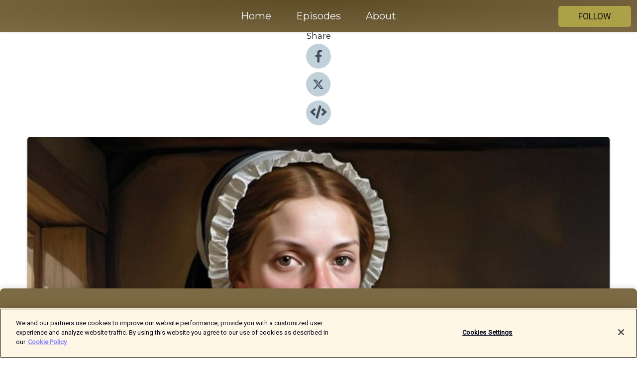

--- FILE ---
content_type: text/html; charset=utf-8
request_url: https://shows.acast.com/historiepodden/episodes/vem-ar-hen-avsnitt-3-gront-och-brunt
body_size: 18232
content:
<!DOCTYPE html><html><head><meta charSet="utf-8"/><meta name="viewport" content="width=device-width"/><meta name="theme-color" content="#7c6a44"/><link rel="icon" type="image/png" href="https://open-images.acast.com/shows/6172a688c3f6d93e9ec1dfb4/1732282777237-11afba89-8da0-4d34-aca1-0f08008d0588.jpeg?height=32"/><link rel="stylesheet" data-href="https://fonts.googleapis.com/css?family=Roboto|Montserrat" data-optimized-fonts="true"/><link type="application/rss+xml" rel="alternate" title="Historiepodden" href="https://feeds.acast.com/public/shows/historiepodden"/><title>Vem är hen? Avsnitt 3: Grönt och brunt - Historiepodden | Acast</title><meta name="description" content="Listen to Vem är hen? Avsnitt 3: Grönt och brunt from Historiepodden. Nu börjar det ta sig! Lite tryckt stämning i studion. Avsnitt tre av tio."/><meta name="keywords" content="Historiepodden,historia,history,svensk historia,krig, antiken,konst,religion,kristendom,kolonialism,upptäckare,äventyr,teknikhistoria,History, Education"/><meta property="fb:app_id" content="1835552990005756"/><meta property="og:type" content="video.other"/><meta property="og:title" content="Vem är hen? Avsnitt 3: Grönt och brunt | Historiepodden"/><meta property="og:description" content=""/><meta property="og:image" content="https://open-images.acast.com/shows/6172a688c3f6d93e9ec1dfb4/1718632512822-b9a0837370dd7522fee3886e8b695e3c.jpeg?height=315"/><meta property="og:image:width" content="315"/><meta property="og:image:height" content="315"/><meta property="og:url" content="https://shows.acast.com/historiepodden/episodes/vem-ar-hen-avsnitt-3-gront-och-brunt"/><meta property="og:audio" content="https://open.acast.com/public/streams/3544984e-0e49-4fcd-9bfd-f10a04b60e71/episodes/6670410c9e45e1a31165bb58.mp3"/><meta property="og:audio:secure_url" content="https://open.acast.com/public/streams/3544984e-0e49-4fcd-9bfd-f10a04b60e71/episodes/6670410c9e45e1a31165bb58.mp3"/><meta property="og:audio:type" content="audio/mpeg"/><meta name="twitter:card" content="player"/><meta name="twitter:url" content="https://shows.acast.com/historiepodden/episodes/vem-ar-hen-avsnitt-3-gront-och-brunt?ref=twitter"/><meta name="twitter:title" content="Vem är hen? Avsnitt 3: Grönt och brunt | Historiepodden"/><meta name="twitter:site" content="@acast"/><meta name="twitter:description" content="Välkommen till Historiepodden - det magiska gränsland där underhållning och folkbildning bildar en härlig symbios. Nya avsnitt varje söndag."/><meta name="twitter:image" content="https://open-images.acast.com/shows/6172a688c3f6d93e9ec1dfb4/1718632512822-b9a0837370dd7522fee3886e8b695e3c.jpeg?height=500"/><meta name="twitter:player" content="https://embed.acast.com/$/3544984e-0e49-4fcd-9bfd-f10a04b60e71/6670410c9e45e1a31165bb58??ref=twitter"/><meta name="twitter:player:width" content="400"/><meta name="twitter:player:height" content="190"/><link rel="apple-touch-icon" href="https://open-images.acast.com/shows/6172a688c3f6d93e9ec1dfb4/1718632512822-b9a0837370dd7522fee3886e8b695e3c.jpeg?height=60"/><link rel="apple-touch-icon" sizes="76x76" href="https://open-images.acast.com/shows/6172a688c3f6d93e9ec1dfb4/1718632512822-b9a0837370dd7522fee3886e8b695e3c.jpeg?height=72"/><link rel="apple-touch-icon" sizes="120x120" href="https://open-images.acast.com/shows/6172a688c3f6d93e9ec1dfb4/1718632512822-b9a0837370dd7522fee3886e8b695e3c.jpeg?height=120"/><link rel="apple-touch-icon" sizes="152x152" href="https://open-images.acast.com/shows/6172a688c3f6d93e9ec1dfb4/1718632512822-b9a0837370dd7522fee3886e8b695e3c.jpeg?height=152"/><link rel="alternate" type="application/json+oembed" href="https://shows.acast.com/api/oembed/3544984e-0e49-4fcd-9bfd-f10a04b60e71/6670410c9e45e1a31165bb58"/><link rel="canonical" href="https://shows.acast.com/historiepodden/episodes/vem-ar-hen-avsnitt-3-gront-och-brunt"/><meta name="next-head-count" content="35"/><script type="text/javascript">
            (function (w, d, s, l, i) {
            w[l] = w[l] || []; w[l].push({
              'gtm.start':
                new Date().getTime(), event: 'gtm.js'
            }); var f = d.getElementsByTagName(s)[0],
              j = d.createElement(s), dl = l != 'dataLayer' ? '&l=' + l : ''; j.async = true; j.src =
                'https://www.googletagmanager.com/gtm.js?id=' + i + dl; f.parentNode.insertBefore(j, f);
          })(window, document, 'script', 'dataLayer', 'GTM-TN7LJVGR');</script><script type="text/javascript" src="https://cdn.cookielaw.org/consent/95cc7393-f677-4c0d-a249-abbd2bbe4231/OtAutoBlock.js"></script><script src="https://cdn.cookielaw.org/scripttemplates/otSDKStub.js" data-document-language="true" type="text/javascript" data-domain-script="95cc7393-f677-4c0d-a249-abbd2bbe4231"></script><script>function OptanonWrapper() { }</script><link rel="preload" href="/_next/static/css/21a6880349adffd5.css" as="style"/><link rel="stylesheet" href="/_next/static/css/21a6880349adffd5.css" data-n-g=""/><noscript data-n-css=""></noscript><script defer="" nomodule="" src="/_next/static/chunks/polyfills-c67a75d1b6f99dc8.js"></script><script src="/_next/static/chunks/webpack-df327beb42713f18.js" defer=""></script><script src="/_next/static/chunks/framework-0c7baedefba6b077.js" defer=""></script><script src="/_next/static/chunks/main-4e36df1213707c60.js" defer=""></script><script src="/_next/static/chunks/pages/_app-5705366bc2612c9e.js" defer=""></script><script src="/_next/static/chunks/29107295-52d5ccd9ad2558b9.js" defer=""></script><script src="/_next/static/chunks/257-d641aca84f2a97d6.js" defer=""></script><script src="/_next/static/chunks/646-2a49ecc9e97ef284.js" defer=""></script><script src="/_next/static/chunks/56-a3b1de0b6cd98599.js" defer=""></script><script src="/_next/static/chunks/pages/%5BshowId%5D/episodes/%5BepisodeId%5D-d28e1352f8cb2c35.js" defer=""></script><script src="/_next/static/IAEo1PJG76N2s-ezzkHD6/_buildManifest.js" defer=""></script><script src="/_next/static/IAEo1PJG76N2s-ezzkHD6/_ssgManifest.js" defer=""></script><style data-styled="" data-styled-version="5.3.11">.fAIITM{font-size:2rem;line-height:2rem;}/*!sc*/
data-styled.g2[id="Typography__H1-fsVRJa"]{content:"fAIITM,"}/*!sc*/
.TuejL{font-size:1.3rem;line-height:1.3rem;font-weight:bold;}/*!sc*/
data-styled.g3[id="Typography__H2-jQFsNJ"]{content:"TuejL,"}/*!sc*/
.idhiFy{font-size:1.05rem;line-height:1.05rem;}/*!sc*/
data-styled.g5[id="Typography__H4-fQhpZD"]{content:"idhiFy,"}/*!sc*/
.jsuaZQ{font-size:1rem;}/*!sc*/
data-styled.g6[id="Typography__Body-glXwcD"]{content:"jsuaZQ,"}/*!sc*/
.jzoSpE{-webkit-text-decoration:none;text-decoration:none;color:inherit;}/*!sc*/
data-styled.g13[id="Link__LinkElement-gcUHji"]{content:"jzoSpE,"}/*!sc*/
.fEMKEo.fEMKEo{font-size:1.1em;min-height:40px;min-width:146px;padding:8px 16px;overflow:hidden;display:-webkit-box;display:-webkit-flex;display:-ms-flexbox;display:flex;-webkit-text-decoration:none;text-decoration:none;-webkit-box-pack:center;-webkit-justify-content:center;-ms-flex-pack:center;justify-content:center;-webkit-transition:background-color 0.5s;transition:background-color 0.5s;border:none;}/*!sc*/
.fEMKEo.fEMKEo:hover{cursor:pointer;color:#161616;background-color:#8e8328;border:none;}/*!sc*/
.fEMKEo.fEMKEo:active{outline:0 !important;}/*!sc*/
.fEMKEo.fEMKEo:focus{outline:0 !important;}/*!sc*/
data-styled.g14[id="Buttons__StyledButton-evkogA"]{content:"fEMKEo,"}/*!sc*/
.bTZZBG{-webkit-align-self:center;-ms-flex-item-align:center;align-self:center;margin:0 5px;}/*!sc*/
data-styled.g15[id="Buttons__Wrapper-fDfwDG"]{content:"bTZZBG,"}/*!sc*/
.jsfBGx{color:#161616;background-color:#aca146;border-radius:5px;}/*!sc*/
.jsfBGx:focus{border-color:#161616;color:#161616;background-color:#aca146;border-radius:5px;}/*!sc*/
data-styled.g17[id="Buttons__ButtonBase-deOWHa"]{content:"jsfBGx,"}/*!sc*/
.jucQmV.jucQmV{text-transform:uppercase;}/*!sc*/
data-styled.g18[id="SubscribeButton__FollowButton-kYSCrx"]{content:"jucQmV,"}/*!sc*/
.esfzLv{position:absolute;right:12px;top:12px;}/*!sc*/
data-styled.g19[id="Drawer__SubscribeWrapper-fdZssw"]{content:"esfzLv,"}/*!sc*/
.iYTBLv{width:50px;height:50px;position:fixed;left:5px;top:5px;cursor:pointer;background:#aca146;border-radius:5px;}/*!sc*/
.iYTBLv span,.iYTBLv:before,.iYTBLv:after{height:2px;border-radius:2px;width:40%;position:absolute;left:50%;margin-left:-25%;background:#161616;}/*!sc*/
.iYTBLv span{top:50%;margin-top:-1px;text-indent:-9999px;}/*!sc*/
.iYTBLv:before,.iYTBLv:after{content:'';-webkit-transition:all 0.3s ease;-webkit-transition:all 0.3s ease;transition:all 0.3s ease;}/*!sc*/
.iYTBLv:before{top:30%;width:30%;}/*!sc*/
.iYTBLv:after{bottom:30%;width:50%;}/*!sc*/
.iYTBLv span.active{display:none;}/*!sc*/
.iYTBLv.active:before{-webkit-transform:rotate(135deg);-webkit-transform:rotate(135deg);-ms-transform:rotate(135deg);transform:rotate(135deg);top:45%;width:50%;}/*!sc*/
.iYTBLv.active:after{-webkit-transform:rotate(-135deg);-webkit-transform:rotate(-135deg);-ms-transform:rotate(-135deg);transform:rotate(-135deg);top:45%;width:50%;}/*!sc*/
data-styled.g20[id="Drawer__Hamburger-jihBTa"]{content:"iYTBLv,"}/*!sc*/
.cFMpeB .ant-drawer-header{border-bottom:0px;}/*!sc*/
.cFMpeB .ant-list-item-content-single{-webkit-box-pack:center;-webkit-justify-content:center;-ms-flex-pack:center;justify-content:center;}/*!sc*/
data-styled.g22[id="Drawer__FullDrawer-cIjuH"]{content:"cFMpeB,"}/*!sc*/
.gqzcCW{z-index:1001;display:-webkit-box;display:-webkit-flex;display:-ms-flexbox;display:flex;-webkit-box-pack:center;-webkit-justify-content:center;-ms-flex-pack:center;justify-content:center;-webkit-align-items:center;-webkit-box-align:center;-ms-flex-align:center;align-items:center;background:#7c6a44;color:#F0F2F5;min-height:64px;box-shadow:0 1px 5px 0 rgba(0,0,0,0.12);background-image:radial-gradient( ellipse at top,#5e4c26,#7c6a44 );}/*!sc*/
data-styled.g27[id="Header__TopBarElement-jCfqCz"]{content:"gqzcCW,"}/*!sc*/
.kkFmye{width:100%;position:fixed;top:0px;left:0px;right:0px;background:transparent;margin:0px;padding:0;z-index:1001;}/*!sc*/
data-styled.g30[id="Header-fhmhdH"]{content:"kkFmye,"}/*!sc*/
.cAXslU{-webkit-align-items:center;-webkit-box-align:center;-ms-flex-align:center;align-items:center;display:-webkit-box;display:-webkit-flex;display:-ms-flexbox;display:flex;-webkit-box-pack:center;-webkit-justify-content:center;-ms-flex-pack:center;justify-content:center;text-align:center;font-size:12px;line-height:12px;font-weight:bold;text-transform:uppercase;margin:5px;}/*!sc*/
data-styled.g31[id="Subscribe__IconName-joHuOw"]{content:"cAXslU,"}/*!sc*/
.fmvySL{margin:5px 10px 5px 5px;}/*!sc*/
data-styled.g32[id="Subscribe__ButtonIconName-jvvJDm"]{content:"fmvySL,"}/*!sc*/
.fMeLKM{display:-webkit-box;display:-webkit-flex;display:-ms-flexbox;display:flex;padding:2px 5px;cursor:pointer;word-break:break-all;-webkit-text-decoration:none;text-decoration:none;border:1px solid #F0F2F5;margin:0px 5px;border-radius:15px;background:#7c6a44;color:#F0F2F5;}/*!sc*/
.fMeLKM path{fill:#F0F2F5;}/*!sc*/
.fMeLKM:hover{background:#F0F2F5;}/*!sc*/
.fMeLKM:hover .Subscribe__IconName-joHuOw{color:#7c6a44;}/*!sc*/
.fMeLKM:hover path{fill:#7c6a44;}/*!sc*/
data-styled.g33[id="Subscribe__SubscribeButton-iuXdSK"]{content:"fMeLKM,"}/*!sc*/
.iDZLbp{-webkit-align-items:center;-webkit-box-align:center;-ms-flex-align:center;align-items:center;display:-webkit-box;display:-webkit-flex;display:-ms-flexbox;display:flex;-webkit-box-pack:center;-webkit-justify-content:center;-ms-flex-pack:center;justify-content:center;margin:5px;}/*!sc*/
data-styled.g34[id="Subscribe__Icon-kulOCb"]{content:"iDZLbp,"}/*!sc*/
.jhFzSe{margin:5px 5px 5px 10px;}/*!sc*/
data-styled.g35[id="Subscribe__ButtonIcon-hylJEF"]{content:"jhFzSe,"}/*!sc*/
.efdvrs{padding:10px 20px;background:#7c6a44;color:#F0F2F5;border-top:1px solid #5e4c26;background-image:radial-gradient( ellipse at top,#9a8862,transparent ),radial-gradient(ellipse at bottom,#5e4c26,transparent);margin-bottom:calc(140px - 4px);}/*!sc*/
data-styled.g36[id="Footer-dMCvEp"]{content:"efdvrs,"}/*!sc*/
.iboUMz{display:-webkit-box;display:-webkit-flex;display:-ms-flexbox;display:flex;-webkit-flex-direction:column;-ms-flex-direction:column;flex-direction:column;justify-items:center;-webkit-align-items:center;-webkit-box-align:center;-ms-flex-align:center;align-items:center;}/*!sc*/
data-styled.g37[id="Footer__Content-dmqHcg"]{content:"iboUMz,"}/*!sc*/
.ljxdEE{text-align:center;padding:10px 0;color:#F0F2F5;}/*!sc*/
data-styled.g38[id="Footer__FooterText-dFsehJ"]{content:"ljxdEE,"}/*!sc*/
.iQSmLw{margin-top:20px;font-size:12px;text-align:center;padding:10px 0;color:#F0F2F5;}/*!sc*/
.iQSmLw a{color:#F0F2F5;-webkit-text-decoration:underline;text-decoration:underline;}/*!sc*/
data-styled.g39[id="Footer__FooterAcastText-gtKwXx"]{content:"iQSmLw,"}/*!sc*/
.cDyTQl.cDyTQl{width:100%;margin:64px auto 0px auto;min-height:100vh;}/*!sc*/
data-styled.g41[id="DefaultLayout__Body-cLUEfV"]{content:"cDyTQl,"}/*!sc*/
.iOGpAj .ant-modal-title{-webkit-letter-spacing:0px;-moz-letter-spacing:0px;-ms-letter-spacing:0px;letter-spacing:0px;font-family:'Telegraf-Bold';font-size:1.25rem;}/*!sc*/
data-styled.g42[id="DefaultLayout__ModalStyled-gYuvQJ"]{content:"iOGpAj,"}/*!sc*/
.dYsFaX{left:0px;right:0px;height:140px;z-index:999;position:fixed;bottom:0px;box-shadow:0 -3px 10px 0 rgba(0,0,0,0.1);background-color:transparent;text-align:center;}/*!sc*/
data-styled.g43[id="DefaultLayout__PlayerFooterElement-iYPywt"]{content:"dYsFaX,"}/*!sc*/
.gXgcXL{display:block;width:100%;height:140px;border:none;top:0px;position:absolute;}/*!sc*/
data-styled.g44[id="DefaultLayout__Iframe-dGHxkF"]{content:"gXgcXL,"}/*!sc*/
*{font-family:Roboto,Verdana,Geneva,Tahoma,sans-serif;}/*!sc*/
h1,h2,h3,h4,h5,h6{font-family:Montserrat;}/*!sc*/
body{margin:0;padding:0;line-height:1.5;-webkit-font-smoothing:antialiased;}/*!sc*/
a{-webkit-text-decoration:none;text-decoration:none;}/*!sc*/
a:hover{color:inherit;}/*!sc*/
.ant-modal-mask{z-index:1001!important;}/*!sc*/
.ant-modal-wrap{z-index:1001!important;}/*!sc*/
data-styled.g45[id="sc-global-enLAFf1"]{content:"sc-global-enLAFf1,"}/*!sc*/
.kkRkKW{-webkit-transition:all 0.3s ease-in-out;transition:all 0.3s ease-in-out;}/*!sc*/
.kkRkKW path{-webkit-transition:all 0.2s ease-in-out;transition:all 0.2s ease-in-out;}/*!sc*/
.kkRkKW:hover{-webkit-transform:scale(1.1);-ms-transform:scale(1.1);transform:scale(1.1);}/*!sc*/
.kkRkKW:hover path{fill:#ffffff;}/*!sc*/
.kkRkKW:hover circle{fill:#3b5998;}/*!sc*/
data-styled.g46[id="facebook__FacebookStyled-bhyJAj"]{content:"kkRkKW,"}/*!sc*/
.fqSfOD{-webkit-transition:all 0.3s ease-in-out;transition:all 0.3s ease-in-out;}/*!sc*/
.fqSfOD path{-webkit-transition:all 0.2s ease-in-out;transition:all 0.2s ease-in-out;}/*!sc*/
.fqSfOD:hover{-webkit-transform:scale(1.1);-ms-transform:scale(1.1);transform:scale(1.1);}/*!sc*/
.fqSfOD:hover path.logo{fill:#fafafa;}/*!sc*/
.fqSfOD:hover path.background{fill:#040404;}/*!sc*/
data-styled.g47[id="twitter__TwitterStyled-iHYlhf"]{content:"fqSfOD,"}/*!sc*/
.hIgNOY{-webkit-transition:all 0.3s ease-in-out;transition:all 0.3s ease-in-out;}/*!sc*/
.hIgNOY path{-webkit-transition:all 0.2s ease-in-out;transition:all 0.2s ease-in-out;}/*!sc*/
.hIgNOY:hover{-webkit-transform:scale(1.1);-ms-transform:scale(1.1);transform:scale(1.1);}/*!sc*/
.hIgNOY:hover path{fill:#ffffff;}/*!sc*/
.hIgNOY:hover circle{fill:#00bfa5;}/*!sc*/
data-styled.g48[id="embed__EmbedStyled-hGbveb"]{content:"hIgNOY,"}/*!sc*/
.fulAmV{display:-webkit-box;display:-webkit-flex;display:-ms-flexbox;display:flex;padding:0;list-style:none;-webkit-box-pack:center;-webkit-justify-content:center;-ms-flex-pack:center;justify-content:center;-webkit-align-items:center;-webkit-box-align:center;-ms-flex-align:center;align-items:center;-webkit-flex-direction:column;-ms-flex-direction:column;flex-direction:column;}/*!sc*/
.fulAmV li{margin:0 10px;}/*!sc*/
data-styled.g51[id="Socials__SocialIcons-gdSusr"]{content:"fulAmV,"}/*!sc*/
.dDciAv{text-align:center;color:#161616;}/*!sc*/
data-styled.g52[id="Socials__ItemTitle-dkqnEN"]{content:"dDciAv,"}/*!sc*/
.lnSfvV span[role='img']{margin-right:1rem;}/*!sc*/
.lnSfvV.lnSfvV{height:auto;font-size:1.1rem;border:0px !important;color:#161616;background-color:#aca146;border:none;border-radius:5px;}/*!sc*/
.lnSfvV.lnSfvV:hover{-webkit-transform:scale(1.03);-ms-transform:scale(1.03);transform:scale(1.03);cursor:pointer;color:#161616;}/*!sc*/
data-styled.g53[id="PlayButton__PlayButtonStyled-PLKwP"]{content:"lnSfvV,"}/*!sc*/
.ioAIAL{-webkit-align-items:flex-start !important;-webkit-box-align:flex-start !important;-ms-flex-align:flex-start !important;align-items:flex-start !important;-webkit-box-pack:start;-webkit-justify-content:flex-start;-ms-flex-pack:start;justify-content:flex-start;background-color:#fefefe;border-radius:8px;padding:10px 15px !important;margin-top:6px;}/*!sc*/
.ioAIAL .ant-list-item-action{display:-webkit-inline-box;display:-webkit-inline-flex;display:-ms-inline-flexbox;display:inline-flex;-webkit-align-items:center;-webkit-box-align:center;-ms-flex-align:center;align-items:center;margin-inline-start:12px !important;}/*!sc*/
.ioAIAL .ant-list-item-action li{height:100%;display:-webkit-box;display:-webkit-flex;display:-ms-flexbox;display:flex;-webkit-align-items:center;-webkit-box-align:center;-ms-flex-align:center;align-items:center;-webkit-box-pack:center;-webkit-justify-content:center;-ms-flex-pack:center;justify-content:center;}/*!sc*/
data-styled.g54[id="EpisodeListItem__ListItemStyled-iBBHlu"]{content:"ioAIAL,"}/*!sc*/
.iiDLiW{margin-bottom:0.1em;font-weight:bold;}/*!sc*/
data-styled.g55[id="EpisodeListItem__TitleStyled-bnvvwp"]{content:"iiDLiW,"}/*!sc*/
.bUVPdL{width:98px;height:98px;margin-right:10px;border-radius:8px;}/*!sc*/
data-styled.g56[id="EpisodeListItem__EpisodeCover-dETuO"]{content:"bUVPdL,"}/*!sc*/
.jSKFLZ{word-break:break-word;word-wrap:break-word;overflow-wrap:break-word;margin:15px 0px 5px 0px;line-height:21px;height:40px;overflow:hidden;text-overflow:ellipsis;-webkit-line-clamp:2;display:-webkit-box;-webkit-box-orient:vertical;color:#424B5A;}/*!sc*/
data-styled.g57[id="EpisodeListItem__FeatCardSummary-ixygAI"]{content:"jSKFLZ,"}/*!sc*/
.ibWqjy{display:-webkit-box;display:-webkit-flex;display:-ms-flexbox;display:flex;-webkit-flex-direction:column;-ms-flex-direction:column;flex-direction:column;-webkit-box-pack:top;-webkit-justify-content:top;-ms-flex-pack:top;justify-content:top;width:100%;min-height:98px;}/*!sc*/
data-styled.g58[id="EpisodeListItem__EpisodeInfo-dMuDjN"]{content:"ibWqjy,"}/*!sc*/
.hVOIhM{font-size:12px;color:#424B5A;padding:5px 10px 5px 0px;}/*!sc*/
.hVOIhM span[role='img']{margin-right:5px;}/*!sc*/
data-styled.g59[id="EpisodeListItem__Duration-ZldaQ"]{content:"hVOIhM,"}/*!sc*/
.fuCtWx{font-size:12px;color:#424B5A;padding:5px 10px;}/*!sc*/
.fuCtWx span[role='img']{margin-right:5px;}/*!sc*/
data-styled.g60[id="EpisodeListItem__DatePublish-ibxPoH"]{content:"fuCtWx,"}/*!sc*/
.HauGd{font-size:12px;color:#424B5A;padding:5px 10px;}/*!sc*/
data-styled.g61[id="EpisodeListItem__Seasons-cKCWbE"]{content:"HauGd,"}/*!sc*/
.inYIcH{padding:15px 10px;border-top:slimBorder;border-right:slimBorder;border-left:slimBorder;border-bottom:none;text-align:justify;max-height:150px;overflow:hidden;border-radius:4px;box-shadow:inset 0 -10px 10px -10px rgba(0,0,0,0.25);}/*!sc*/
data-styled.g63[id="EpisodeSummary__Wrapper-fDPOry"]{content:"inYIcH,"}/*!sc*/
.jlpHIe{margin:0 5px;}/*!sc*/
data-styled.g65[id="Episode__Dot-crDYYK"]{content:"jlpHIe,"}/*!sc*/
.gkykcU{max-width:1200px;margin:30px auto;padding:0 15px;}/*!sc*/
data-styled.g66[id="Episode__Wrapper-kRXjvm"]{content:"gkykcU,"}/*!sc*/
.cVEzJV{position:relative;padding-bottom:100%;display:block;box-shadow:#bdc3c7 0 5px 5px;width:100%;margin:0 auto;}/*!sc*/
data-styled.g67[id="Episode__Cover-kvqYbk"]{content:"cVEzJV,"}/*!sc*/
.lclhAL{position:absolute;left:0;height:auto;width:100%;border-radius:6px;-webkit-transition:all 0.5s ease-in;transition:all 0.5s ease-in;}/*!sc*/
data-styled.g68[id="Episode__Image-hfuGvq"]{content:"lclhAL,"}/*!sc*/
.eeFwQc{padding:15px 0 15px 0;margin:0px 0px;}/*!sc*/
data-styled.g69[id="Episode__TitleWrapper-iSiqHS"]{content:"eeFwQc,"}/*!sc*/
.glAVQZ{display:-webkit-box;display:-webkit-flex;display:-ms-flexbox;display:flex;-webkit-flex-direction:row;-ms-flex-direction:row;flex-direction:row;-webkit-align-items:center;-webkit-box-align:center;-ms-flex-align:center;align-items:center;-webkit-box-pack:justify;-webkit-justify-content:space-between;-ms-flex-pack:justify;justify-content:space-between;width:100%;padding-right:30px;}/*!sc*/
data-styled.g70[id="Episode__EpisodeInfoWrapperWithButton-elobSB"]{content:"glAVQZ,"}/*!sc*/
.hcCOhk{display:-webkit-box;display:-webkit-flex;display:-ms-flexbox;display:flex;margin-right:15px;}/*!sc*/
data-styled.g71[id="Episode__EpisodeInfoWrapper-faoqtZ"]{content:"hcCOhk,"}/*!sc*/
.GFrje{display:block;margin-bottom:5px;}/*!sc*/
data-styled.g72[id="Episode__DatePublish-eUcRXA"]{content:"GFrje,"}/*!sc*/
.ZGbYc{margin:5vh 0;}/*!sc*/
data-styled.g73[id="Episode__MoreEpisodes-kFxnzW"]{content:"ZGbYc,"}/*!sc*/
.jmTpns{display:-webkit-box;display:-webkit-flex;display:-ms-flexbox;display:flex;text-align:center;-webkit-box-pack:center;-webkit-justify-content:center;-ms-flex-pack:center;justify-content:center;margin-top:20px;margin-bottom:-10px;}/*!sc*/
data-styled.g75[id="Episode__ButtonWrapper-iVKpxA"]{content:"jmTpns,"}/*!sc*/
</style><link rel="stylesheet" href="https://fonts.googleapis.com/css?family=Roboto|Montserrat"/></head><body><div id="__next"><section class="ant-layout css-17eed5t"><header class="Header-fhmhdH kkFmye"><div class="Header__TopBarElement-jCfqCz gqzcCW"><div class="ant-row ant-row-end css-17eed5t"><div class="Drawer__Hamburger-jihBTa iYTBLv"><span class=""></span></div><div class="Drawer__SubscribeWrapper-fdZssw esfzLv"><div><button id="drawer-follow-button" type="button" class="ant-btn css-17eed5t ant-btn-default Buttons__StyledButton-evkogA fEMKEo Buttons__ButtonBase-deOWHa SubscribeButton__FollowButton-kYSCrx jsfBGx jucQmV"><span class="Buttons__Wrapper-fDfwDG bTZZBG">Follow</span></button></div></div></div></div></header><main class="ant-layout-content DefaultLayout__Body-cLUEfV cDyTQl css-17eed5t"><div class="Episode__Wrapper-kRXjvm gkykcU"><div class="ant-row ant-row-center css-17eed5t" style="margin-left:-10px;margin-right:-10px"><div style="padding-left:10px;padding-right:10px" class="ant-col ant-col-xs-0 ant-col-sm-0 ant-col-md-2 css-17eed5t"><div><h4 class="Typography__H4-fQhpZD Socials__ItemTitle-dkqnEN idhiFy dDciAv">Share</h4><ul class="Socials__SocialIcons-gdSusr fulAmV"><li id="share-icon-facebook"><a href="http://www.facebook.com/sharer/sharer.php?u=https://shows.acast.com/historiepodden/episodes/vem-ar-hen-avsnitt-3-gront-och-brunt" target="_blank" rel="noopener noreferrer"><svg viewBox="-384 -256 1024 1024" width="50" height="50" class="facebook__FacebookStyled-bhyJAj kkRkKW"><circle cx="128" cy="256" r="512" fill="#C2D1D9"></circle><path fill="#424B5A" d="M76.7 512V283H0v-91h76.7v-71.7C76.7 42.4 124.3 0 193.8 0c33.3 0 61.9 2.5 70.2 3.6V85h-48.2c-37.8 0-45.1 18-45.1 44.3V192H256l-11.7 91h-73.6v229"></path></svg></a></li><li id="share-icon-twitter"><a href="http://x.com/intent/tweet?url=https://shows.acast.com/historiepodden/episodes/vem-ar-hen-avsnitt-3-gront-och-brunt&amp;via=acast&amp;text=Historiepodden" target="_blank" rel="noopener noreferrer"><svg xmlns="http://www.w3.org/2000/svg" shape-rendering="geometricPrecision" text-rendering="geometricPrecision" image-rendering="optimizeQuality" fill-rule="evenodd" clip-rule="evenodd" viewBox="0 0 520 520" width="50" height="50" class="twitter__TwitterStyled-iHYlhf fqSfOD"><path class="background" fill="#C2D1D9" d="M256 0c141.385 0 256 114.615 256 256S397.385 512 256 512 0 397.385 0 256 114.615 0 256 0z"></path><path class="logo" fill="#424B5A" fill-rule="nonzero" d="M318.64 157.549h33.401l-72.973 83.407 85.85 113.495h-67.222l-52.647-68.836-60.242 68.836h-33.423l78.052-89.212-82.354-107.69h68.924l47.59 62.917 55.044-62.917zm-11.724 176.908h18.51L205.95 176.493h-19.86l120.826 157.964z"></path></svg></a></li><li id="share-icon-embed"><a><svg viewBox="-160 -190 960 960" width="50" height="50" class="embed__EmbedStyled-hGbveb hIgNOY"><circle cx="320" cy="290" r="480" fill="#C2D1D9"></circle><path fill="#424B5A" d="M278.9 511.5l-61-17.7c-6.4-1.8-10-8.5-8.2-14.9L346.2 8.7c1.8-6.4 8.5-10 14.9-8.2l61 17.7c6.4 1.8 10 8.5 8.2 14.9L293.8 503.3c-1.9 6.4-8.5 10.1-14.9 8.2zm-114-112.2l43.5-46.4c4.6-4.9 4.3-12.7-.8-17.2L117 256l90.6-79.7c5.1-4.5 5.5-12.3.8-17.2l-43.5-46.4c-4.5-4.8-12.1-5.1-17-.5L3.8 247.2c-5.1 4.7-5.1 12.8 0 17.5l144.1 135.1c4.9 4.6 12.5 4.4 17-.5zm327.2.6l144.1-135.1c5.1-4.7 5.1-12.8 0-17.5L492.1 112.1c-4.8-4.5-12.4-4.3-17 .5L431.6 159c-4.6 4.9-4.3 12.7.8 17.2L523 256l-90.6 79.7c-5.1 4.5-5.5 12.3-.8 17.2l43.5 46.4c4.5 4.9 12.1 5.1 17 .6z"></path></svg></a></li></ul></div></div><div style="padding-left:10px;padding-right:10px" class="ant-col ant-col-xs-12 ant-col-sm-12 ant-col-md-6 css-17eed5t"><div class="Episode__Cover-kvqYbk cVEzJV"><img src="https://open-images.acast.com/shows/6172a688c3f6d93e9ec1dfb4/1718632512822-b9a0837370dd7522fee3886e8b695e3c.jpeg?height=750" alt="cover art for Vem är hen? Avsnitt 3: Grönt och brunt" class="Episode__Image-hfuGvq lclhAL"/></div><br/><button episode="[object Object]" type="button" class="ant-btn css-17eed5t ant-btn-default ant-btn-lg ant-btn-block PlayButton__PlayButtonStyled-PLKwP lnSfvV"><span role="img" aria-label="play-circle" class="anticon anticon-play-circle"><svg viewBox="64 64 896 896" focusable="false" data-icon="play-circle" width="1em" height="1em" fill="currentColor" aria-hidden="true"><path d="M512 64C264.6 64 64 264.6 64 512s200.6 448 448 448 448-200.6 448-448S759.4 64 512 64zm144.1 454.9L437.7 677.8a8.02 8.02 0 01-12.7-6.5V353.7a8 8 0 0112.7-6.5L656.1 506a7.9 7.9 0 010 12.9z"></path></svg></span>Play</button></div><div style="padding-left:10px;padding-right:10px" class="ant-col ant-col-xs-24 ant-col-sm-24 ant-col-md-16 css-17eed5t"><div class="ant-row css-17eed5t"><h1 class="Typography__H1-fsVRJa fAIITM">Historiepodden</h1></div><div class="ant-row css-17eed5t"><div class="Episode__TitleWrapper-iSiqHS eeFwQc"><h2 class="Typography__H2-jQFsNJ TuejL">Vem är hen? Avsnitt 3: Grönt och brunt</h2><div class="Episode__EpisodeInfoWrapperWithButton-elobSB glAVQZ"><div class="Episode__EpisodeInfoWrapper-faoqtZ hcCOhk"><div class="Episode__Dot-crDYYK jlpHIe">•</div><time dateTime="2024-07-02T00:56:37.764Z" class="Episode__DatePublish-eUcRXA GFrje">tisdag 2 juli 2024</time></div></div></div></div><div class="EpisodeSummary__Wrapper-fDPOry inYIcH"><div><p>Nu börjar det ta sig! Lite tryckt stämning i studion. Avsnitt tre av tio.</p></div></div><button type="button" class="ant-btn css-17eed5t ant-btn-text"><span role="img" aria-label="caret-down" class="anticon anticon-caret-down"><svg viewBox="0 0 1024 1024" focusable="false" data-icon="caret-down" width="1em" height="1em" fill="currentColor" aria-hidden="true"><path d="M840.4 300H183.6c-19.7 0-30.7 20.8-18.5 35l328.4 380.8c9.4 10.9 27.5 10.9 37 0L858.9 335c12.2-14.2 1.2-35-18.5-35z"></path></svg></span>Show more</button><div class="Episode__ButtonWrapper-iVKpxA jmTpns"></div><div class="ant-row ant-row-left css-17eed5t" style="margin-top:-5px;margin-bottom:-5px"><a href="https://feeds.acast.com/public/shows/historiepodden" id="subscribe-item-RSS" target="_blank" rel="noopener noreferrer nofollow" class="Subscribe__SubscribeButton-iuXdSK fMeLKM"><div class="Subscribe__Icon-kulOCb Subscribe__ButtonIcon-hylJEF iDZLbp jhFzSe"><svg viewBox="0 0 40 40" width="15" height="15"><path fill-rule="evenodd" clip-rule="evenodd" d="M1.48178 0.000801672C22.4588 0.750313 39.2494 17.6483 39.9992 38.5179C40.026 39.3216 39.3744 39.991 38.571 39.9998H34.2863C33.5186 39.9998 32.8938 39.3841 32.8581 38.616C32.1529 21.5491 18.4598 7.84699 1.39252 7.1507C0.615921 7.11506 0.00892639 6.49006 0.00892639 5.72248V1.42902C0.00892639 0.625313 0.678406 -0.0260538 1.48178 0.000801672ZM27.1184 38.4915C26.3686 24.6912 15.3177 13.6224 1.49963 12.8724C0.687332 12.828 0 13.4798 0 14.3006V18.5946C0 19.3441 0.580215 19.9779 1.33003 20.0228C11.3098 20.6741 19.3167 28.6546 19.9684 38.661C20.013 39.411 20.6468 39.991 21.3966 39.991H25.6902C26.5114 39.991 27.163 39.3035 27.1184 38.4915ZM11.4436 34.2781C11.4436 37.4383 8.88177 39.991 5.73075 39.991C2.57973 39.991 0.00892639 37.429 0.00892639 34.2781C0.00892639 31.1273 2.5708 28.5653 5.72182 28.5653C8.87284 28.5653 11.4436 31.118 11.4436 34.2781Z" fill="white"></path></svg></div><div class="Typography__Body-glXwcD Subscribe__IconName-joHuOw Subscribe__ButtonIconName-jvvJDm jsuaZQ cAXslU fmvySL">RSS</div></a></div></div></div><div class="Episode__MoreEpisodes-kFxnzW ZGbYc"><div><div class="ant-row ant-row-space-between css-17eed5t"><h4 class="Typography__H4-fQhpZD idhiFy">More episodes</h4><a href="/historiepodden/episodes" class="Link__LinkElement-gcUHji jzoSpE"><h4 class="Typography__H4-fQhpZD idhiFy">View all episodes</h4></a></div><div class="ant-list ant-list-split css-17eed5t"><div class="ant-spin-nested-loading css-17eed5t"><div class="ant-spin-container"><ul class="ant-list-items"><li class="ant-list-item EpisodeListItem__ListItemStyled-iBBHlu ioAIAL"><a id="episode-card-582._Napoleon_i_Egypten" href="/historiepodden/episodes/582-napoleon-i-egypten" class="Link__LinkElement-gcUHji jzoSpE"><span class="ant-avatar ant-avatar-circle ant-avatar-image EpisodeListItem__EpisodeCover-dETuO bUVPdL css-17eed5t"><img src="https://open-images.acast.com/shows/6172a688c3f6d93e9ec1dfb4/1768553219305-8f50b10e-cfb2-4d06-bc76-f10ce65bf789.jpeg?height=250"/></span></a><div class="EpisodeListItem__EpisodeInfo-dMuDjN ibWqjy"><a id="episode-card-582._Napoleon_i_Egypten" href="/historiepodden/episodes/582-napoleon-i-egypten" class="Link__LinkElement-gcUHji jzoSpE"><h2 class="Typography__H2-jQFsNJ EpisodeListItem__TitleStyled-bnvvwp TuejL iiDLiW">582. Napoleon i Egypten</h2></a><div><span class="EpisodeListItem__Duration-ZldaQ hVOIhM"><span role="img" aria-label="clock-circle" class="anticon anticon-clock-circle"><svg viewBox="64 64 896 896" focusable="false" data-icon="clock-circle" width="1em" height="1em" fill="currentColor" aria-hidden="true"><path d="M512 64C264.6 64 64 264.6 64 512s200.6 448 448 448 448-200.6 448-448S759.4 64 512 64zm0 820c-205.4 0-372-166.6-372-372s166.6-372 372-372 372 166.6 372 372-166.6 372-372 372z"></path><path d="M686.7 638.6L544.1 535.5V288c0-4.4-3.6-8-8-8H488c-4.4 0-8 3.6-8 8v275.4c0 2.6 1.2 5 3.3 6.5l165.4 120.6c3.6 2.6 8.6 1.8 11.2-1.7l28.6-39c2.6-3.7 1.8-8.7-1.8-11.2z"></path></svg></span> <!-- -->01:36:13</span>|<time dateTime="2026-01-17T23:07:00.000Z" class="EpisodeListItem__DatePublish-ibxPoH fuCtWx"><span role="img" aria-label="calendar" class="anticon anticon-calendar"><svg viewBox="64 64 896 896" focusable="false" data-icon="calendar" width="1em" height="1em" fill="currentColor" aria-hidden="true"><path d="M880 184H712v-64c0-4.4-3.6-8-8-8h-56c-4.4 0-8 3.6-8 8v64H384v-64c0-4.4-3.6-8-8-8h-56c-4.4 0-8 3.6-8 8v64H144c-17.7 0-32 14.3-32 32v664c0 17.7 14.3 32 32 32h736c17.7 0 32-14.3 32-32V216c0-17.7-14.3-32-32-32zm-40 656H184V460h656v380zM184 392V256h128v48c0 4.4 3.6 8 8 8h56c4.4 0 8-3.6 8-8v-48h256v48c0 4.4 3.6 8 8 8h56c4.4 0 8-3.6 8-8v-48h128v136H184z"></path></svg></span> <!-- -->lördag 17 januari 2026</time><span class="EpisodeListItem__Seasons-cKCWbE HauGd"></span></div><div class="EpisodeListItem__FeatCardSummary-ixygAI jSKFLZ">Napoleon Bonapartes egyptiska fälttåg är ett av historiens märkligaste militära äventyr. En ung revolutionär general seglar mot pyramiderna med en armé, en flotta och ett helt sällskap av vetenskapsmän. Han besegrar mamlukernas kavalleri, rider in i Kairo som en upplyst farao – och blir sedan avskuren från Europa när Nelson krossar den franska flottan vid Abukir. Vad som börjar som erövring förvandlas snabbt till överlevnad.Vi följer Napoleon från landstigningen i Alexandria, genom ökenmarscher, pestutbrott och brutala belägringar, till det ögonblick då hans österdröm dör vid murarna i Akko. Det är berättelsen om hur sin tids största general för första gången möter nederlag – och hur han därefter lämnar sin armé i Egypten för att segla hem och ta makten i Frankrike. Dysenteri, kanoneld, egyptologi och imperial hybris. Varmt välkomna.Läslista:Blom, Tomas, Napoleon, Historiska Media, Lund, 2024.Eriksson Wolke, Lars, ”Amiral Nelsons största seger”, Militär Historia, nr 1/2009.Lindqvist, Herman, Napoleon, ny utg., Norstedts, Stockholm, 2006.Olofsson, Magnus, Napoleons fälttåg, Historiska Media, Lund, 2020.Stuart, Andrea, Joséphine: fransmännens kejsarinna, Prisma, Stockholm, 2006.</div></div><ul class="ant-list-item-action"><li><button episode="[object Object]" type="button" class="ant-btn css-17eed5t ant-btn-default ant-btn-lg PlayButton__PlayButtonStyled-PLKwP lnSfvV"><span role="img" aria-label="play-circle" class="anticon anticon-play-circle"><svg viewBox="64 64 896 896" focusable="false" data-icon="play-circle" width="1em" height="1em" fill="currentColor" aria-hidden="true"><path d="M512 64C264.6 64 64 264.6 64 512s200.6 448 448 448 448-200.6 448-448S759.4 64 512 64zm144.1 454.9L437.7 677.8a8.02 8.02 0 01-12.7-6.5V353.7a8 8 0 0112.7-6.5L656.1 506a7.9 7.9 0 010 12.9z"></path></svg></span>Play</button></li></ul></li><li class="ant-list-item EpisodeListItem__ListItemStyled-iBBHlu ioAIAL"><a id="episode-card-Ur_arkiven:_Kung_Bore_på_besök_(nr_336,_vinterns_snöbollskrig_och_ishandel)" href="/historiepodden/episodes/ur-arkiven-kung-bore-pa-besok-nr-336-vinterns-snobollskrig-o" class="Link__LinkElement-gcUHji jzoSpE"><span class="ant-avatar ant-avatar-circle ant-avatar-image EpisodeListItem__EpisodeCover-dETuO bUVPdL css-17eed5t"><img src="https://open-images.acast.com/shows/6172a688c3f6d93e9ec1dfb4/1768336604613-49d82527-b9e2-40ab-b1f8-6bbabd4efd72.jpeg?height=250"/></span></a><div class="EpisodeListItem__EpisodeInfo-dMuDjN ibWqjy"><a id="episode-card-Ur_arkiven:_Kung_Bore_på_besök_(nr_336,_vinterns_snöbollskrig_och_ishandel)" href="/historiepodden/episodes/ur-arkiven-kung-bore-pa-besok-nr-336-vinterns-snobollskrig-o" class="Link__LinkElement-gcUHji jzoSpE"><h2 class="Typography__H2-jQFsNJ EpisodeListItem__TitleStyled-bnvvwp TuejL iiDLiW">Ur arkiven: Kung Bore på besök (nr 336, vinterns snöbollskrig och ishandel)</h2></a><div><span class="EpisodeListItem__Duration-ZldaQ hVOIhM"><span role="img" aria-label="clock-circle" class="anticon anticon-clock-circle"><svg viewBox="64 64 896 896" focusable="false" data-icon="clock-circle" width="1em" height="1em" fill="currentColor" aria-hidden="true"><path d="M512 64C264.6 64 64 264.6 64 512s200.6 448 448 448 448-200.6 448-448S759.4 64 512 64zm0 820c-205.4 0-372-166.6-372-372s166.6-372 372-372 372 166.6 372 372-166.6 372-372 372z"></path><path d="M686.7 638.6L544.1 535.5V288c0-4.4-3.6-8-8-8H488c-4.4 0-8 3.6-8 8v275.4c0 2.6 1.2 5 3.3 6.5l165.4 120.6c3.6 2.6 8.6 1.8 11.2-1.7l28.6-39c2.6-3.7 1.8-8.7-1.8-11.2z"></path></svg></span> <!-- -->01:18:20</span>|<time dateTime="2026-01-14T01:00:00.000Z" class="EpisodeListItem__DatePublish-ibxPoH fuCtWx"><span role="img" aria-label="calendar" class="anticon anticon-calendar"><svg viewBox="64 64 896 896" focusable="false" data-icon="calendar" width="1em" height="1em" fill="currentColor" aria-hidden="true"><path d="M880 184H712v-64c0-4.4-3.6-8-8-8h-56c-4.4 0-8 3.6-8 8v64H384v-64c0-4.4-3.6-8-8-8h-56c-4.4 0-8 3.6-8 8v64H144c-17.7 0-32 14.3-32 32v664c0 17.7 14.3 32 32 32h736c17.7 0 32-14.3 32-32V216c0-17.7-14.3-32-32-32zm-40 656H184V460h656v380zM184 392V256h128v48c0 4.4 3.6 8 8 8h56c4.4 0 8-3.6 8-8v-48h256v48c0 4.4 3.6 8 8 8h56c4.4 0 8-3.6 8-8v-48h128v136H184z"></path></svg></span> <!-- -->onsdag 14 januari 2026</time><span class="EpisodeListItem__Seasons-cKCWbE HauGd"></span></div><div class="EpisodeListItem__FeatCardSummary-ixygAI jSKFLZ">Det är vinterlandskap runt om i landet och vi vevar fram vårat avsnitt 336 från 2021 som avhandlar snöbollskrig, handel med is över hela världen och handeln på is i London under lilla istiden. Det blir också "värmeledningsmänniskor" i Frans G Bengtssons tappning, dessa bor enligt författaren i stan och kan inte hantera att deras värld möter motstånd i form av naturlig nederbörd. Ljuvlig vinterkänsla omsluter avsnittet, det var bara frostig stämning i studion som saknades.</div></div><ul class="ant-list-item-action"><li><button episode="[object Object]" type="button" class="ant-btn css-17eed5t ant-btn-default ant-btn-lg PlayButton__PlayButtonStyled-PLKwP lnSfvV"><span role="img" aria-label="play-circle" class="anticon anticon-play-circle"><svg viewBox="64 64 896 896" focusable="false" data-icon="play-circle" width="1em" height="1em" fill="currentColor" aria-hidden="true"><path d="M512 64C264.6 64 64 264.6 64 512s200.6 448 448 448 448-200.6 448-448S759.4 64 512 64zm144.1 454.9L437.7 677.8a8.02 8.02 0 01-12.7-6.5V353.7a8 8 0 0112.7-6.5L656.1 506a7.9 7.9 0 010 12.9z"></path></svg></span>Play</button></li></ul></li><li class="ant-list-item EpisodeListItem__ListItemStyled-iBBHlu ioAIAL"><a id="episode-card-581._Historien_om_framtiden" href="/historiepodden/episodes/581-historien-om-framtiden" class="Link__LinkElement-gcUHji jzoSpE"><span class="ant-avatar ant-avatar-circle ant-avatar-image EpisodeListItem__EpisodeCover-dETuO bUVPdL css-17eed5t"><img src="https://open-images.acast.com/shows/6172a688c3f6d93e9ec1dfb4/1766135049128-e0f92ad1-2095-415a-95cb-41b3129fb892.jpeg?height=250"/></span></a><div class="EpisodeListItem__EpisodeInfo-dMuDjN ibWqjy"><a id="episode-card-581._Historien_om_framtiden" href="/historiepodden/episodes/581-historien-om-framtiden" class="Link__LinkElement-gcUHji jzoSpE"><h2 class="Typography__H2-jQFsNJ EpisodeListItem__TitleStyled-bnvvwp TuejL iiDLiW">581. Historien om framtiden</h2></a><div><span class="EpisodeListItem__Duration-ZldaQ hVOIhM"><span role="img" aria-label="clock-circle" class="anticon anticon-clock-circle"><svg viewBox="64 64 896 896" focusable="false" data-icon="clock-circle" width="1em" height="1em" fill="currentColor" aria-hidden="true"><path d="M512 64C264.6 64 64 264.6 64 512s200.6 448 448 448 448-200.6 448-448S759.4 64 512 64zm0 820c-205.4 0-372-166.6-372-372s166.6-372 372-372 372 166.6 372 372-166.6 372-372 372z"></path><path d="M686.7 638.6L544.1 535.5V288c0-4.4-3.6-8-8-8H488c-4.4 0-8 3.6-8 8v275.4c0 2.6 1.2 5 3.3 6.5l165.4 120.6c3.6 2.6 8.6 1.8 11.2-1.7l28.6-39c2.6-3.7 1.8-8.7-1.8-11.2z"></path></svg></span> <!-- -->01:19:39</span>|<time dateTime="2026-01-11T01:00:00.000Z" class="EpisodeListItem__DatePublish-ibxPoH fuCtWx"><span role="img" aria-label="calendar" class="anticon anticon-calendar"><svg viewBox="64 64 896 896" focusable="false" data-icon="calendar" width="1em" height="1em" fill="currentColor" aria-hidden="true"><path d="M880 184H712v-64c0-4.4-3.6-8-8-8h-56c-4.4 0-8 3.6-8 8v64H384v-64c0-4.4-3.6-8-8-8h-56c-4.4 0-8 3.6-8 8v64H144c-17.7 0-32 14.3-32 32v664c0 17.7 14.3 32 32 32h736c17.7 0 32-14.3 32-32V216c0-17.7-14.3-32-32-32zm-40 656H184V460h656v380zM184 392V256h128v48c0 4.4 3.6 8 8 8h56c4.4 0 8-3.6 8-8v-48h256v48c0 4.4 3.6 8 8 8h56c4.4 0 8-3.6 8-8v-48h128v136H184z"></path></svg></span> <!-- -->söndag 11 januari 2026</time><span class="EpisodeListItem__Seasons-cKCWbE HauGd"></span></div><div class="EpisodeListItem__FeatCardSummary-ixygAI jSKFLZ">Vi öppnar upp det nya året 2026 som ännu är ett oskrivet blad, vad ska hända och vad kan hända? Ja det kommer vara ganska villkorat av vad som redan har hänt. Förutsättningarna för 2026 och även längre fram har redan skrivits. Det betyder inte att framtiden är förutbestämd, men det finns vissa ramar. I det här avsnittet går vi bakåt i historien för att se vad man förr har tänkt om framtiden, det vill säga bland annat vår egen tid. Det blir ett sökande avsnitt där vi uppenbarligen är påverkade av vår egen samtids sinnesstämning, vilket man förstås har varit i alla tider när det har spanats framåt. Välkommen till 2026!</div></div><ul class="ant-list-item-action"><li><button episode="[object Object]" type="button" class="ant-btn css-17eed5t ant-btn-default ant-btn-lg PlayButton__PlayButtonStyled-PLKwP lnSfvV"><span role="img" aria-label="play-circle" class="anticon anticon-play-circle"><svg viewBox="64 64 896 896" focusable="false" data-icon="play-circle" width="1em" height="1em" fill="currentColor" aria-hidden="true"><path d="M512 64C264.6 64 64 264.6 64 512s200.6 448 448 448 448-200.6 448-448S759.4 64 512 64zm144.1 454.9L437.7 677.8a8.02 8.02 0 01-12.7-6.5V353.7a8 8 0 0112.7-6.5L656.1 506a7.9 7.9 0 010 12.9z"></path></svg></span>Play</button></li></ul></li><li class="ant-list-item EpisodeListItem__ListItemStyled-iBBHlu ioAIAL"><a id="episode-card-Ur_arkiven:_Ernest_Thiel_-_riskkapitalisten_och_kulturmecenaten_(nr_76_och_78)" href="/historiepodden/episodes/ur-arkiven-ernest-thiel-riskkapitalisten-och-kulturmecenaten" class="Link__LinkElement-gcUHji jzoSpE"><span class="ant-avatar ant-avatar-circle ant-avatar-image EpisodeListItem__EpisodeCover-dETuO bUVPdL css-17eed5t"><img src="https://open-images.acast.com/shows/6172a688c3f6d93e9ec1dfb4/1765897970236-3a2e7fa4-6fd4-4394-9d49-bc25c70b56aa.jpeg?height=250"/></span></a><div class="EpisodeListItem__EpisodeInfo-dMuDjN ibWqjy"><a id="episode-card-Ur_arkiven:_Ernest_Thiel_-_riskkapitalisten_och_kulturmecenaten_(nr_76_och_78)" href="/historiepodden/episodes/ur-arkiven-ernest-thiel-riskkapitalisten-och-kulturmecenaten" class="Link__LinkElement-gcUHji jzoSpE"><h2 class="Typography__H2-jQFsNJ EpisodeListItem__TitleStyled-bnvvwp TuejL iiDLiW">Ur arkiven: Ernest Thiel - riskkapitalisten och kulturmecenaten (nr 76 och 78)</h2></a><div><span class="EpisodeListItem__Duration-ZldaQ hVOIhM"><span role="img" aria-label="clock-circle" class="anticon anticon-clock-circle"><svg viewBox="64 64 896 896" focusable="false" data-icon="clock-circle" width="1em" height="1em" fill="currentColor" aria-hidden="true"><path d="M512 64C264.6 64 64 264.6 64 512s200.6 448 448 448 448-200.6 448-448S759.4 64 512 64zm0 820c-205.4 0-372-166.6-372-372s166.6-372 372-372 372 166.6 372 372-166.6 372-372 372z"></path><path d="M686.7 638.6L544.1 535.5V288c0-4.4-3.6-8-8-8H488c-4.4 0-8 3.6-8 8v275.4c0 2.6 1.2 5 3.3 6.5l165.4 120.6c3.6 2.6 8.6 1.8 11.2-1.7l28.6-39c2.6-3.7 1.8-8.7-1.8-11.2z"></path></svg></span> <!-- -->02:10:39</span>|<time dateTime="2026-01-04T01:00:00.000Z" class="EpisodeListItem__DatePublish-ibxPoH fuCtWx"><span role="img" aria-label="calendar" class="anticon anticon-calendar"><svg viewBox="64 64 896 896" focusable="false" data-icon="calendar" width="1em" height="1em" fill="currentColor" aria-hidden="true"><path d="M880 184H712v-64c0-4.4-3.6-8-8-8h-56c-4.4 0-8 3.6-8 8v64H384v-64c0-4.4-3.6-8-8-8h-56c-4.4 0-8 3.6-8 8v64H144c-17.7 0-32 14.3-32 32v664c0 17.7 14.3 32 32 32h736c17.7 0 32-14.3 32-32V216c0-17.7-14.3-32-32-32zm-40 656H184V460h656v380zM184 392V256h128v48c0 4.4 3.6 8 8 8h56c4.4 0 8-3.6 8-8v-48h256v48c0 4.4 3.6 8 8 8h56c4.4 0 8-3.6 8-8v-48h128v136H184z"></path></svg></span> <!-- -->söndag 4 januari 2026</time><span class="EpisodeListItem__Seasons-cKCWbE HauGd"></span></div><div class="EpisodeListItem__FeatCardSummary-ixygAI jSKFLZ">För tio år sedan publicerade vi två avsnitt om bankiren och konstsponsorn Ernest Thiel. Dessa avsnitt har vi plockat upp ur en gömma, blåst bort det gamla dammet och trimmat ljudspåren på så gott det är möjligt. Avsnitten är nämligen värda att lyftas upp då innehållet sveper mellan oväntade områden i samma episoder, från gruvdrift och tidningsbranchen till tavlor och filosofi. På samma gång får vi en spektakulär berg och dalbana till personöde att följa, spänn fast er och följ med!</div></div><ul class="ant-list-item-action"><li><button episode="[object Object]" type="button" class="ant-btn css-17eed5t ant-btn-default ant-btn-lg PlayButton__PlayButtonStyled-PLKwP lnSfvV"><span role="img" aria-label="play-circle" class="anticon anticon-play-circle"><svg viewBox="64 64 896 896" focusable="false" data-icon="play-circle" width="1em" height="1em" fill="currentColor" aria-hidden="true"><path d="M512 64C264.6 64 64 264.6 64 512s200.6 448 448 448 448-200.6 448-448S759.4 64 512 64zm144.1 454.9L437.7 677.8a8.02 8.02 0 01-12.7-6.5V353.7a8 8 0 0112.7-6.5L656.1 506a7.9 7.9 0 010 12.9z"></path></svg></span>Play</button></li></ul></li><li class="ant-list-item EpisodeListItem__ListItemStyled-iBBHlu ioAIAL"><a id="episode-card-Ur_arkiven:_Champagne_(nr_284)" href="/historiepodden/episodes/ur-arkiven-champagne-nr-284" class="Link__LinkElement-gcUHji jzoSpE"><span class="ant-avatar ant-avatar-circle ant-avatar-image EpisodeListItem__EpisodeCover-dETuO bUVPdL css-17eed5t"><img src="https://open-images.acast.com/shows/6172a688c3f6d93e9ec1dfb4/1764333840507-6832aba7-2826-4711-84b8-4f75e0faac62.jpeg?height=250"/></span></a><div class="EpisodeListItem__EpisodeInfo-dMuDjN ibWqjy"><a id="episode-card-Ur_arkiven:_Champagne_(nr_284)" href="/historiepodden/episodes/ur-arkiven-champagne-nr-284" class="Link__LinkElement-gcUHji jzoSpE"><h2 class="Typography__H2-jQFsNJ EpisodeListItem__TitleStyled-bnvvwp TuejL iiDLiW">Ur arkiven: Champagne (nr 284)</h2></a><div><span class="EpisodeListItem__Duration-ZldaQ hVOIhM"><span role="img" aria-label="clock-circle" class="anticon anticon-clock-circle"><svg viewBox="64 64 896 896" focusable="false" data-icon="clock-circle" width="1em" height="1em" fill="currentColor" aria-hidden="true"><path d="M512 64C264.6 64 64 264.6 64 512s200.6 448 448 448 448-200.6 448-448S759.4 64 512 64zm0 820c-205.4 0-372-166.6-372-372s166.6-372 372-372 372 166.6 372 372-166.6 372-372 372z"></path><path d="M686.7 638.6L544.1 535.5V288c0-4.4-3.6-8-8-8H488c-4.4 0-8 3.6-8 8v275.4c0 2.6 1.2 5 3.3 6.5l165.4 120.6c3.6 2.6 8.6 1.8 11.2-1.7l28.6-39c2.6-3.7 1.8-8.7-1.8-11.2z"></path></svg></span> <!-- -->01:03:00</span>|<time dateTime="2025-12-30T23:00:00.000Z" class="EpisodeListItem__DatePublish-ibxPoH fuCtWx"><span role="img" aria-label="calendar" class="anticon anticon-calendar"><svg viewBox="64 64 896 896" focusable="false" data-icon="calendar" width="1em" height="1em" fill="currentColor" aria-hidden="true"><path d="M880 184H712v-64c0-4.4-3.6-8-8-8h-56c-4.4 0-8 3.6-8 8v64H384v-64c0-4.4-3.6-8-8-8h-56c-4.4 0-8 3.6-8 8v64H144c-17.7 0-32 14.3-32 32v664c0 17.7 14.3 32 32 32h736c17.7 0 32-14.3 32-32V216c0-17.7-14.3-32-32-32zm-40 656H184V460h656v380zM184 392V256h128v48c0 4.4 3.6 8 8 8h56c4.4 0 8-3.6 8-8v-48h256v48c0 4.4 3.6 8 8 8h56c4.4 0 8-3.6 8-8v-48h128v136H184z"></path></svg></span> <!-- -->tisdag 30 december 2025</time><span class="EpisodeListItem__Seasons-cKCWbE HauGd"></span></div><div class="EpisodeListItem__FeatCardSummary-ixygAI jSKFLZ">Gott nytt år! Med denna högtidsdag på kalendern är året sömnigt och har inte så mycket mer att ge. Det lägger sig under dagen för att i evigheten vila med alla de andra åren. Men innan 2025 stämplar ut kanske man firar av året (eller välkomnar det nya) genom att skåla. Ofta innehåller glaset Champagne, och i avsnitt 284 från 2019 går vi igenom hur den drycken egentligen erövrade världen.</div></div><ul class="ant-list-item-action"><li><button episode="[object Object]" type="button" class="ant-btn css-17eed5t ant-btn-default ant-btn-lg PlayButton__PlayButtonStyled-PLKwP lnSfvV"><span role="img" aria-label="play-circle" class="anticon anticon-play-circle"><svg viewBox="64 64 896 896" focusable="false" data-icon="play-circle" width="1em" height="1em" fill="currentColor" aria-hidden="true"><path d="M512 64C264.6 64 64 264.6 64 512s200.6 448 448 448 448-200.6 448-448S759.4 64 512 64zm144.1 454.9L437.7 677.8a8.02 8.02 0 01-12.7-6.5V353.7a8 8 0 0112.7-6.5L656.1 506a7.9 7.9 0 010 12.9z"></path></svg></span>Play</button></li></ul></li><li class="ant-list-item EpisodeListItem__ListItemStyled-iBBHlu ioAIAL"><a id="episode-card-580._Filmens_födelse" href="/historiepodden/episodes/580-filmens-fodelse" class="Link__LinkElement-gcUHji jzoSpE"><span class="ant-avatar ant-avatar-circle ant-avatar-image EpisodeListItem__EpisodeCover-dETuO bUVPdL css-17eed5t"><img src="https://open-images.acast.com/shows/6172a688c3f6d93e9ec1dfb4/1766692254249-cef7cfb0-fb1f-44cd-8e86-c3d1fbfb8f94.jpeg?height=250"/></span></a><div class="EpisodeListItem__EpisodeInfo-dMuDjN ibWqjy"><a id="episode-card-580._Filmens_födelse" href="/historiepodden/episodes/580-filmens-fodelse" class="Link__LinkElement-gcUHji jzoSpE"><h2 class="Typography__H2-jQFsNJ EpisodeListItem__TitleStyled-bnvvwp TuejL iiDLiW">580. Filmens födelse</h2></a><div><span class="EpisodeListItem__Duration-ZldaQ hVOIhM"><span role="img" aria-label="clock-circle" class="anticon anticon-clock-circle"><svg viewBox="64 64 896 896" focusable="false" data-icon="clock-circle" width="1em" height="1em" fill="currentColor" aria-hidden="true"><path d="M512 64C264.6 64 64 264.6 64 512s200.6 448 448 448 448-200.6 448-448S759.4 64 512 64zm0 820c-205.4 0-372-166.6-372-372s166.6-372 372-372 372 166.6 372 372-166.6 372-372 372z"></path><path d="M686.7 638.6L544.1 535.5V288c0-4.4-3.6-8-8-8H488c-4.4 0-8 3.6-8 8v275.4c0 2.6 1.2 5 3.3 6.5l165.4 120.6c3.6 2.6 8.6 1.8 11.2-1.7l28.6-39c2.6-3.7 1.8-8.7-1.8-11.2z"></path></svg></span> <!-- -->01:12:28</span>|<time dateTime="2025-12-28T00:00:00.000Z" class="EpisodeListItem__DatePublish-ibxPoH fuCtWx"><span role="img" aria-label="calendar" class="anticon anticon-calendar"><svg viewBox="64 64 896 896" focusable="false" data-icon="calendar" width="1em" height="1em" fill="currentColor" aria-hidden="true"><path d="M880 184H712v-64c0-4.4-3.6-8-8-8h-56c-4.4 0-8 3.6-8 8v64H384v-64c0-4.4-3.6-8-8-8h-56c-4.4 0-8 3.6-8 8v64H144c-17.7 0-32 14.3-32 32v664c0 17.7 14.3 32 32 32h736c17.7 0 32-14.3 32-32V216c0-17.7-14.3-32-32-32zm-40 656H184V460h656v380zM184 392V256h128v48c0 4.4 3.6 8 8 8h56c4.4 0 8-3.6 8-8v-48h256v48c0 4.4 3.6 8 8 8h56c4.4 0 8-3.6 8-8v-48h128v136H184z"></path></svg></span> <!-- -->söndag 28 december 2025</time><span class="EpisodeListItem__Seasons-cKCWbE HauGd"></span></div><div class="EpisodeListItem__FeatCardSummary-ixygAI jSKFLZ">För exakt 130 år sedan släcktes ljuset i ett rum i Paris och något helt nytt tog form. Bröderna Lumière visade rörliga bilder för en betalande publik – arbetare som lämnade en fabrik, vardag fångad på film – och världen blev större. I det här avsnittet går vi till filmens allra första steg: från tidiga experiment med ljus och skuggor till biografens födelse, Georges Méliès fantasifulla trickfilmer och den snabba insikten om att film inte bara var teknik, utan också konst, nöje och affär.Vi följer hur filmen tidigt väcker oro och moralpanik, inte minst i Sverige, där “biografeländet” leder till statlig censur – samtidigt som kungahus och politiska krafter förstår vilken kraft det nya mediet rymmer. Under första världskriget blir filmen ett verktyg för propaganda, och efter kriget tar USA över ledartröjan. Hollywood, studiosystemet och de stora berättelserna formas – på gott och ont. Ett avsnitt om hur filmen föds, sprids och snabbt blir en av 1900-talets mest inflytelserika krafter.Film är magi.---Läslista:Furhammar, Leif, Den rörliga bildens århundrade: liten allmänbildningsbok om film, TV och 1900-talshistoria, 1. uppl., Natur och kultur, Stockholm, 2001Sjunnesson, Helene &amp; Helldorff, Elisabeth (red.), Dædalus: Tekniska museets årsbok. Årg. 80(2012) 100 innovationer. 1-50 Antibiotika-Läsk, Bilda, Stockholm, 2012Lagerström, Louise, Filmens första år – pionjärerna, studiematerial, Svenska Filminstitutet, StockholmBener, Theresa, Filmens födelse – fransk forskare om ett 100-års jubileum, Populär Historia, nr 2 (1995)Bröderna Lumière uppfann filmapparaten, Världens Historia (webb)</div></div><ul class="ant-list-item-action"><li><button episode="[object Object]" type="button" class="ant-btn css-17eed5t ant-btn-default ant-btn-lg PlayButton__PlayButtonStyled-PLKwP lnSfvV"><span role="img" aria-label="play-circle" class="anticon anticon-play-circle"><svg viewBox="64 64 896 896" focusable="false" data-icon="play-circle" width="1em" height="1em" fill="currentColor" aria-hidden="true"><path d="M512 64C264.6 64 64 264.6 64 512s200.6 448 448 448 448-200.6 448-448S759.4 64 512 64zm144.1 454.9L437.7 677.8a8.02 8.02 0 01-12.7-6.5V353.7a8 8 0 0112.7-6.5L656.1 506a7.9 7.9 0 010 12.9z"></path></svg></span>Play</button></li></ul></li><li class="ant-list-item EpisodeListItem__ListItemStyled-iBBHlu ioAIAL"><a id="episode-card-579._Jesus_födelse" href="/historiepodden/episodes/579-jesus-fodelse" class="Link__LinkElement-gcUHji jzoSpE"><span class="ant-avatar ant-avatar-circle ant-avatar-image EpisodeListItem__EpisodeCover-dETuO bUVPdL css-17eed5t"><img src="https://open-images.acast.com/shows/6172a688c3f6d93e9ec1dfb4/1766134231993-fad2cc52-99b7-4894-8576-3bec9140cb55.jpeg?height=250"/></span></a><div class="EpisodeListItem__EpisodeInfo-dMuDjN ibWqjy"><a id="episode-card-579._Jesus_födelse" href="/historiepodden/episodes/579-jesus-fodelse" class="Link__LinkElement-gcUHji jzoSpE"><h2 class="Typography__H2-jQFsNJ EpisodeListItem__TitleStyled-bnvvwp TuejL iiDLiW">579. Jesus födelse</h2></a><div><span class="EpisodeListItem__Duration-ZldaQ hVOIhM"><span role="img" aria-label="clock-circle" class="anticon anticon-clock-circle"><svg viewBox="64 64 896 896" focusable="false" data-icon="clock-circle" width="1em" height="1em" fill="currentColor" aria-hidden="true"><path d="M512 64C264.6 64 64 264.6 64 512s200.6 448 448 448 448-200.6 448-448S759.4 64 512 64zm0 820c-205.4 0-372-166.6-372-372s166.6-372 372-372 372 166.6 372 372-166.6 372-372 372z"></path><path d="M686.7 638.6L544.1 535.5V288c0-4.4-3.6-8-8-8H488c-4.4 0-8 3.6-8 8v275.4c0 2.6 1.2 5 3.3 6.5l165.4 120.6c3.6 2.6 8.6 1.8 11.2-1.7l28.6-39c2.6-3.7 1.8-8.7-1.8-11.2z"></path></svg></span> <!-- -->01:18:07</span>|<time dateTime="2025-12-21T01:00:00.000Z" class="EpisodeListItem__DatePublish-ibxPoH fuCtWx"><span role="img" aria-label="calendar" class="anticon anticon-calendar"><svg viewBox="64 64 896 896" focusable="false" data-icon="calendar" width="1em" height="1em" fill="currentColor" aria-hidden="true"><path d="M880 184H712v-64c0-4.4-3.6-8-8-8h-56c-4.4 0-8 3.6-8 8v64H384v-64c0-4.4-3.6-8-8-8h-56c-4.4 0-8 3.6-8 8v64H144c-17.7 0-32 14.3-32 32v664c0 17.7 14.3 32 32 32h736c17.7 0 32-14.3 32-32V216c0-17.7-14.3-32-32-32zm-40 656H184V460h656v380zM184 392V256h128v48c0 4.4 3.6 8 8 8h56c4.4 0 8-3.6 8-8v-48h256v48c0 4.4 3.6 8 8 8h56c4.4 0 8-3.6 8-8v-48h128v136H184z"></path></svg></span> <!-- -->söndag 21 december 2025</time><span class="EpisodeListItem__Seasons-cKCWbE HauGd"></span></div><div class="EpisodeListItem__FeatCardSummary-ixygAI jSKFLZ">Det drar ihop sig till julfirande, och även om avsnitt 135 från 2016 avhandlar Jesus liv så går vi i det här avsnittet till den absoluta urkärnan för traditionen, Jesus födelse. Vad vet vi? Hur bra är källorna? Vad kan man säga om den allmänna vetskapen kring stall, grottor och unga fattiga kvinnor på den här tiden? När det kommer till begreppen för den vedertagna tideräkningen...ja då hettar det till. Vi önskar dig God jul!</div></div><ul class="ant-list-item-action"><li><button episode="[object Object]" type="button" class="ant-btn css-17eed5t ant-btn-default ant-btn-lg PlayButton__PlayButtonStyled-PLKwP lnSfvV"><span role="img" aria-label="play-circle" class="anticon anticon-play-circle"><svg viewBox="64 64 896 896" focusable="false" data-icon="play-circle" width="1em" height="1em" fill="currentColor" aria-hidden="true"><path d="M512 64C264.6 64 64 264.6 64 512s200.6 448 448 448 448-200.6 448-448S759.4 64 512 64zm144.1 454.9L437.7 677.8a8.02 8.02 0 01-12.7-6.5V353.7a8 8 0 0112.7-6.5L656.1 506a7.9 7.9 0 010 12.9z"></path></svg></span>Play</button></li></ul></li><li class="ant-list-item EpisodeListItem__ListItemStyled-iBBHlu ioAIAL"><a id="episode-card-Ur_arkiven:_Wounded_Knee_&amp;_andedansen_(nr_246)" href="/historiepodden/episodes/ur-arkiven-wounded-knee-andedansen-nr-246" class="Link__LinkElement-gcUHji jzoSpE"><span class="ant-avatar ant-avatar-circle ant-avatar-image EpisodeListItem__EpisodeCover-dETuO bUVPdL css-17eed5t"><img src="https://open-images.acast.com/shows/6172a688c3f6d93e9ec1dfb4/1764325379802-e9176cc7-dcc8-4f07-af08-bb8afde1bdda.jpeg?height=250"/></span></a><div class="EpisodeListItem__EpisodeInfo-dMuDjN ibWqjy"><a id="episode-card-Ur_arkiven:_Wounded_Knee_&amp;_andedansen_(nr_246)" href="/historiepodden/episodes/ur-arkiven-wounded-knee-andedansen-nr-246" class="Link__LinkElement-gcUHji jzoSpE"><h2 class="Typography__H2-jQFsNJ EpisodeListItem__TitleStyled-bnvvwp TuejL iiDLiW">Ur arkiven: Wounded Knee &amp; andedansen (nr 246)</h2></a><div><span class="EpisodeListItem__Duration-ZldaQ hVOIhM"><span role="img" aria-label="clock-circle" class="anticon anticon-clock-circle"><svg viewBox="64 64 896 896" focusable="false" data-icon="clock-circle" width="1em" height="1em" fill="currentColor" aria-hidden="true"><path d="M512 64C264.6 64 64 264.6 64 512s200.6 448 448 448 448-200.6 448-448S759.4 64 512 64zm0 820c-205.4 0-372-166.6-372-372s166.6-372 372-372 372 166.6 372 372-166.6 372-372 372z"></path><path d="M686.7 638.6L544.1 535.5V288c0-4.4-3.6-8-8-8H488c-4.4 0-8 3.6-8 8v275.4c0 2.6 1.2 5 3.3 6.5l165.4 120.6c3.6 2.6 8.6 1.8 11.2-1.7l28.6-39c2.6-3.7 1.8-8.7-1.8-11.2z"></path></svg></span> <!-- -->01:28:26</span>|<time dateTime="2025-12-17T01:00:00.000Z" class="EpisodeListItem__DatePublish-ibxPoH fuCtWx"><span role="img" aria-label="calendar" class="anticon anticon-calendar"><svg viewBox="64 64 896 896" focusable="false" data-icon="calendar" width="1em" height="1em" fill="currentColor" aria-hidden="true"><path d="M880 184H712v-64c0-4.4-3.6-8-8-8h-56c-4.4 0-8 3.6-8 8v64H384v-64c0-4.4-3.6-8-8-8h-56c-4.4 0-8 3.6-8 8v64H144c-17.7 0-32 14.3-32 32v664c0 17.7 14.3 32 32 32h736c17.7 0 32-14.3 32-32V216c0-17.7-14.3-32-32-32zm-40 656H184V460h656v380zM184 392V256h128v48c0 4.4 3.6 8 8 8h56c4.4 0 8-3.6 8-8v-48h256v48c0 4.4 3.6 8 8 8h56c4.4 0 8-3.6 8-8v-48h128v136H184z"></path></svg></span> <!-- -->onsdag 17 december 2025</time><span class="EpisodeListItem__Seasons-cKCWbE HauGd"></span></div><div class="EpisodeListItem__FeatCardSummary-ixygAI jSKFLZ">Vi återvänder till 1890 i Nordamerika där urbefolkningens protester mot de vitas utbredning kulminerade i en religiös väckelserörelse. Genom den så kallade andedansen fanns förhoppningen att det skulle leda till att man kunde trycka på "reset"-knappen. Allt skulle återställas som det var före de vitas ankomst, bland annat skulle bufflarna återkomma. Vid Wounded Knee gjorde de vita slut på denna andliga revolution. Det här är avsnitt 246 som spelades in 2019.</div></div><ul class="ant-list-item-action"><li><button episode="[object Object]" type="button" class="ant-btn css-17eed5t ant-btn-default ant-btn-lg PlayButton__PlayButtonStyled-PLKwP lnSfvV"><span role="img" aria-label="play-circle" class="anticon anticon-play-circle"><svg viewBox="64 64 896 896" focusable="false" data-icon="play-circle" width="1em" height="1em" fill="currentColor" aria-hidden="true"><path d="M512 64C264.6 64 64 264.6 64 512s200.6 448 448 448 448-200.6 448-448S759.4 64 512 64zm144.1 454.9L437.7 677.8a8.02 8.02 0 01-12.7-6.5V353.7a8 8 0 0112.7-6.5L656.1 506a7.9 7.9 0 010 12.9z"></path></svg></span>Play</button></li></ul></li><li class="ant-list-item EpisodeListItem__ListItemStyled-iBBHlu ioAIAL"><a id="episode-card-578._Jimmy_Carter:_Ett_presidentliv_i_fyra_udda_ögonblick" href="/historiepodden/episodes/578-jimmy-carter-ett-presidentliv-i-fyra-udda-ogonblick" class="Link__LinkElement-gcUHji jzoSpE"><span class="ant-avatar ant-avatar-circle ant-avatar-image EpisodeListItem__EpisodeCover-dETuO bUVPdL css-17eed5t"><img src="https://open-images.acast.com/shows/6172a688c3f6d93e9ec1dfb4/1765532540486-be56012b-2907-4535-ad55-f85e1acbb3b8.jpeg?height=250"/></span></a><div class="EpisodeListItem__EpisodeInfo-dMuDjN ibWqjy"><a id="episode-card-578._Jimmy_Carter:_Ett_presidentliv_i_fyra_udda_ögonblick" href="/historiepodden/episodes/578-jimmy-carter-ett-presidentliv-i-fyra-udda-ogonblick" class="Link__LinkElement-gcUHji jzoSpE"><h2 class="Typography__H2-jQFsNJ EpisodeListItem__TitleStyled-bnvvwp TuejL iiDLiW">578. Jimmy Carter: Ett presidentliv i fyra udda ögonblick</h2></a><div><span class="EpisodeListItem__Duration-ZldaQ hVOIhM"><span role="img" aria-label="clock-circle" class="anticon anticon-clock-circle"><svg viewBox="64 64 896 896" focusable="false" data-icon="clock-circle" width="1em" height="1em" fill="currentColor" aria-hidden="true"><path d="M512 64C264.6 64 64 264.6 64 512s200.6 448 448 448 448-200.6 448-448S759.4 64 512 64zm0 820c-205.4 0-372-166.6-372-372s166.6-372 372-372 372 166.6 372 372-166.6 372-372 372z"></path><path d="M686.7 638.6L544.1 535.5V288c0-4.4-3.6-8-8-8H488c-4.4 0-8 3.6-8 8v275.4c0 2.6 1.2 5 3.3 6.5l165.4 120.6c3.6 2.6 8.6 1.8 11.2-1.7l28.6-39c2.6-3.7 1.8-8.7-1.8-11.2z"></path></svg></span> <!-- -->01:25:37</span>|<time dateTime="2025-12-14T00:00:00.000Z" class="EpisodeListItem__DatePublish-ibxPoH fuCtWx"><span role="img" aria-label="calendar" class="anticon anticon-calendar"><svg viewBox="64 64 896 896" focusable="false" data-icon="calendar" width="1em" height="1em" fill="currentColor" aria-hidden="true"><path d="M880 184H712v-64c0-4.4-3.6-8-8-8h-56c-4.4 0-8 3.6-8 8v64H384v-64c0-4.4-3.6-8-8-8h-56c-4.4 0-8 3.6-8 8v64H144c-17.7 0-32 14.3-32 32v664c0 17.7 14.3 32 32 32h736c17.7 0 32-14.3 32-32V216c0-17.7-14.3-32-32-32zm-40 656H184V460h656v380zM184 392V256h128v48c0 4.4 3.6 8 8 8h56c4.4 0 8-3.6 8-8v-48h256v48c0 4.4 3.6 8 8 8h56c4.4 0 8-3.6 8-8v-48h128v136H184z"></path></svg></span> <!-- -->söndag 14 december 2025</time><span class="EpisodeListItem__Seasons-cKCWbE HauGd"></span></div><div class="EpisodeListItem__FeatCardSummary-ixygAI jSKFLZ">I veckans avsnitt gör vi en kärleksfullt skeptisk resa genom Jimmy Carters presidentskap. Outsidern som lovade att städa upp efter Watergate. Den sympatiske nykomlingen som verkade stå för något nytt – och som ändå hade förvånansvärt svårt att få saker gjorda när det väl gällde.Vi berättar Carters historia genom fyra udda ögonblick. Den där Playboy-intervjun som plötsligt gjorde religion och sex till valfrågor. Promenaden till installationen, när han bokstavligen kliver ut ur limousinen för att bli folkets president. Det allvarsamma “Crisis of Confidence”-talet mitt i 70-talets ekonomiska kaos. Och så förstås historien om “mördarkaninen” – när ett till synes harmlöst fiskeminne förvandlas till politisk symbol.Det blir ett avsnitt om höga ambitioner, dålig tajming och ett presidentskap som gick fel – men också om en anständig människa i ett jobb som sällan belönar just det.Läslista:Bird, Kai, The Outlier: The Unfinished Presidency of Jimmy Carter, Crown, New York, 2021.Henriksson, Karin, USA:s alla presidenter, Lind &amp; Co, Stockholm, 2024.Kruse, Kevin Michael, Fault Lines: A History of the United States since 1974, 1st edn, W. W. Norton &amp; Company, New York, 2019.Stolpe, Claus, Bland åsnor och elefanter: en utvärdering av USA:s presidenter, diss., Åbo Akademi, Åbo, 2011.Zelizer, Julian E., Jimmy Carter: 39th President, 1977–1981, Times Books, New York, 2010.</div></div><ul class="ant-list-item-action"><li><button episode="[object Object]" type="button" class="ant-btn css-17eed5t ant-btn-default ant-btn-lg PlayButton__PlayButtonStyled-PLKwP lnSfvV"><span role="img" aria-label="play-circle" class="anticon anticon-play-circle"><svg viewBox="64 64 896 896" focusable="false" data-icon="play-circle" width="1em" height="1em" fill="currentColor" aria-hidden="true"><path d="M512 64C264.6 64 64 264.6 64 512s200.6 448 448 448 448-200.6 448-448S759.4 64 512 64zm144.1 454.9L437.7 677.8a8.02 8.02 0 01-12.7-6.5V353.7a8 8 0 0112.7-6.5L656.1 506a7.9 7.9 0 010 12.9z"></path></svg></span>Play</button></li></ul></li></ul></div></div></div></div></div></div></main><footer class="Footer-dMCvEp efdvrs"><div class="Footer__Content-dmqHcg iboUMz"><div class="ant-row ant-row-center css-17eed5t" style="margin-top:-5px;margin-bottom:-5px"></div><div class="Typography__Body-glXwcD Footer__FooterText-dFsehJ jsuaZQ ljxdEE">Copyright<!-- --> <!-- -->075824</div><div class="Typography__Body-glXwcD Footer__FooterAcastText-gtKwXx jsuaZQ iQSmLw">Hosted with ❤️ by <a target="_blank" rel="noopener noreferrer" href="https://acast.com">Acast</a></div></div></footer><div class="DefaultLayout__PlayerFooterElement-iYPywt dYsFaX"><iframe id="main-player-iframe" src="https://embed.acast.com/$/3544984e-0e49-4fcd-9bfd-f10a04b60e71/6670410c9e45e1a31165bb58?bgColor=7c6a44&amp;accentColor=F0F2F5" allow="autoplay" class="DefaultLayout__Iframe-dGHxkF gXgcXL"></iframe></div></section></div><script id="__NEXT_DATA__" type="application/json">{"props":{"pageProps":{"show":{"title":"Historiepodden","alias":"historiepodden","creationDate":"2021-10-22T11:57:27.000Z","publishDate":"2026-01-17T23:07:39.365Z","subtitle":"Välkommen till Historiepodden - det magiska gränsland där underhållning och folkbildning bildar en härlig symbios. Nya avsnitt varje söndag.","summary":"\u003cp\u003eVälkommen till Historiepodden - det magiska gränsland där folkbildning \u0026amp; underhållning möts \u0026amp; bildar en härlig symbios. Varje söndag bjuder gymnasielärarna Daniel Hermansson \u0026amp; Robin Olovsson på rykande inaktuella händelser. Enjoy!  \u003c/p\u003e","link":"https://play.acast.com/s/historiepodden","lang":"sv","copyright":"075824","author":"Acast","ownerName":"Robin Olovsson \u0026 Daniel Hermansson","ownerEmail":"cogline@gmail.com","categorie1":"History","categorie2":"Education","categorie3":null,"keywords":"historia,history,svensk historia,krig, antiken,konst,religion,kristendom,kolonialism,upptäckare,äventyr,teknikhistoria","explicit":false,"type":"episodic","cover":{"filename":"1732282777237-11afba89-8da0-4d34-aca1-0f08008d0588.jpeg","filetype":"image/jpeg","originalname":"","size":1608010,"url":"https://assets.pippa.io/shows/6172a688c3f6d93e9ec1dfb4/1732282777237-11afba89-8da0-4d34-aca1-0f08008d0588.jpeg"},"status":"published","isHosted":true,"website":{"podcastImage":{"filename":null,"originalname":null,"size":null,"url":null,"_id":"672cb9d4afa9526ed401e4a2"},"headerCover":{"image":{"_id":"672cb9d4afa9526ed401e4a3"},"overlay":"none","blur":0,"opacity":100},"title":null,"subtitle":null,"hosts":[],"defaultColor":"#7c6a44","primaryColor":"#91a290","secondaryColor":"#aca146","theme":"dark","fontHeading":"Montserrat","fontBody":"Roboto","cornerStyle":"radius","facebookPixelId":null,"googleAnalyticsId":null,"facebookAppId":null,"disqusUrl":null,"commentSelected":"none","facebookId":null,"patreonId":null,"itunesId":null,"amazonMusicId":null,"twitterId":null,"instagramId":null,"externalLinks":[],"enabledPlayerLinks":["itunes","pocketCasts"],"customPlayerLinks":[]},"redirect":false,"network":"6172a728dff6cd0014118b63","disabled":false,"globalEpisodeDescription":{"enabled":false},"_id":"3544984e-0e49-4fcd-9bfd-f10a04b60e71","isStarter":false,"canCustomizeShowWebsite":true,"acastPlusBuyLink":false},"episodes":{"info":{"page":1,"total":749},"results":[{"title":"582. Napoleon i Egypten","alias":"582-napoleon-i-egypten","show":"6172a688c3f6d93e9ec1dfb4","owner":"609aac0a2f70a665d793b6fb","creationDate":"2026-01-16T08:53:50.991Z","publishDate":"2026-01-17T23:07:00.000Z","summary":"\u003cp\u003eNapoleon Bonapartes egyptiska fälttåg är ett av historiens märkligaste militära äventyr. En ung revolutionär general seglar mot pyramiderna med en armé, en flotta och ett helt sällskap av vetenskapsmän. Han besegrar mamlukernas kavalleri, rider in i Kairo som en upplyst farao – och blir sedan avskuren från Europa när Nelson krossar den franska flottan vid Abukir. Vad som börjar som erövring förvandlas snabbt till överlevnad.\u003c/p\u003e\u003cp\u003e\u003cbr\u003e\u003c/p\u003e\u003cp\u003eVi följer Napoleon från landstigningen i Alexandria, genom ökenmarscher, pestutbrott och brutala belägringar, till det ögonblick då hans österdröm dör vid murarna i Akko. Det är berättelsen om hur sin tids största general för första gången möter nederlag – och hur han därefter lämnar sin armé i Egypten för att segla hem och ta makten i Frankrike. Dysenteri, kanoneld, egyptologi och imperial hybris. Varmt välkomna.\u003c/p\u003e\u003cp\u003e\u003cbr\u003e\u003c/p\u003e\u003ch3\u003e\u003cstrong\u003eLäslista:\u003c/strong\u003e\u003c/h3\u003e\u003cp\u003e\u003cbr\u003e\u003c/p\u003e\u003cp\u003eBlom, Tomas, \u003cem\u003eNapoleon\u003c/em\u003e, Historiska Media, Lund, 2024.\u003c/p\u003e\u003cp\u003e\u003cbr\u003e\u003c/p\u003e\u003cp\u003eEriksson Wolke, Lars, ”Amiral Nelsons största seger”, \u003cem\u003eMilitär Historia\u003c/em\u003e, nr 1/2009.\u003c/p\u003e\u003cp\u003e\u003cbr\u003e\u003c/p\u003e\u003cp\u003eLindqvist, Herman, \u003cem\u003eNapoleon\u003c/em\u003e, ny utg., Norstedts, Stockholm, 2006.\u003c/p\u003e\u003cp\u003e\u003cbr\u003e\u003c/p\u003e\u003cp\u003eOlofsson, Magnus, \u003cem\u003eNapoleons fälttåg\u003c/em\u003e, Historiska Media, Lund, 2020.\u003c/p\u003e\u003cp\u003e\u003cbr\u003e\u003c/p\u003e\u003cp\u003eStuart, Andrea, \u003cem\u003eJoséphine: fransmännens kejsarinna\u003c/em\u003e, Prisma, Stockholm, 2006.\u003c/p\u003e","type":"full","explicit":false,"duration":5773.446508,"cover":{"filename":"1768553219305-8f50b10e-cfb2-4d06-bc76-f10ce65bf789.jpeg","filetype":"image/jpeg","originalname":"","size":1308719,"url":"https://assets.pippa.io/shows/6172a688c3f6d93e9ec1dfb4/1768553219305-8f50b10e-cfb2-4d06-bc76-f10ce65bf789.jpeg"},"status":"published","transcript":{},"_id":"6969fc9eba10553fe9f4e390"},{"title":"Ur arkiven: Kung Bore på besök (nr 336, vinterns snöbollskrig och ishandel)","alias":"ur-arkiven-kung-bore-pa-besok-nr-336-vinterns-snobollskrig-o","show":"6172a688c3f6d93e9ec1dfb4","owner":"609aac0a2f70a665d793b6fb","creationDate":"2026-01-13T20:45:53.558Z","publishDate":"2026-01-14T01:00:00.000Z","summary":"\u003cp\u003eDet är vinterlandskap runt om i landet och vi vevar fram vårat avsnitt 336 från 2021 som avhandlar snöbollskrig, handel med is över hela världen och handeln på is i London under lilla istiden. Det blir också \"värmeledningsmänniskor\" i Frans G Bengtssons tappning, dessa bor enligt författaren i stan och kan inte hantera att deras värld möter motstånd i form av naturlig nederbörd. Ljuvlig vinterkänsla omsluter avsnittet, det var bara frostig stämning i studion som saknades.\u003c/p\u003e","type":"full","explicit":false,"duration":4700.378367,"cover":{"filename":"1768336604613-49d82527-b9e2-40ab-b1f8-6bbabd4efd72.jpeg","filetype":"image/jpeg","originalname":"","size":2049205,"url":"https://assets.pippa.io/shows/6172a688c3f6d93e9ec1dfb4/1768336604613-49d82527-b9e2-40ab-b1f8-6bbabd4efd72.jpeg"},"status":"published","transcript":{},"_id":"6966af01023744df1114b46b"},{"title":"581. Historien om framtiden","alias":"581-historien-om-framtiden","show":"6172a688c3f6d93e9ec1dfb4","owner":"609aac0a2f70a665d793b6fb","creationDate":"2025-12-19T09:21:38.857Z","publishDate":"2026-01-11T01:00:00.000Z","summary":"\u003cp\u003eVi öppnar upp det nya året 2026 som ännu är ett oskrivet blad, vad ska hända och vad kan hända? Ja det kommer vara ganska villkorat av vad som redan har hänt. Förutsättningarna för 2026 och även längre fram har redan skrivits. Det betyder inte att framtiden är förutbestämd, men det finns vissa ramar. I det här avsnittet går vi bakåt i historien för att se vad man förr har tänkt om framtiden, det vill säga bland annat vår egen tid. Det blir ett sökande avsnitt där vi uppenbarligen är påverkade av vår egen samtids sinnesstämning, vilket man förstås har varit i alla tider när det har spanats framåt. Välkommen till 2026!\u003c/p\u003e","type":"full","explicit":false,"duration":4779.997979,"cover":{"filename":"1766135049128-e0f92ad1-2095-415a-95cb-41b3129fb892.jpeg","filetype":"image/jpeg","originalname":"","size":2204700,"url":"https://assets.pippa.io/shows/6172a688c3f6d93e9ec1dfb4/1766135049128-e0f92ad1-2095-415a-95cb-41b3129fb892.jpeg"},"status":"published","transcript":{},"_id":"69451922ffa288bdbbe4b099"},{"title":"Ur arkiven: Ernest Thiel - riskkapitalisten och kulturmecenaten (nr 76 och 78)","alias":"ur-arkiven-ernest-thiel-riskkapitalisten-och-kulturmecenaten","show":"6172a688c3f6d93e9ec1dfb4","owner":"609aac0a2f70a665d793b6fb","creationDate":"2025-12-16T15:52:35.712Z","publishDate":"2026-01-04T01:00:00.000Z","summary":"\u003cp\u003eFör tio år sedan publicerade vi två avsnitt om bankiren och konstsponsorn Ernest Thiel. Dessa avsnitt har vi plockat upp ur en gömma, blåst bort det gamla dammet och trimmat ljudspåren på så gott det är möjligt. Avsnitten är nämligen värda att lyftas upp då innehållet sveper mellan oväntade områden i samma episoder, från gruvdrift och tidningsbranchen till tavlor och filosofi. På samma gång får vi en spektakulär berg och dalbana till personöde att följa, spänn fast er och följ med!\u003c/p\u003e","type":"full","explicit":false,"duration":7839.943628,"cover":{"filename":"1765897970236-3a2e7fa4-6fd4-4394-9d49-bc25c70b56aa.jpeg","filetype":"image/jpeg","originalname":"","size":1549223,"url":"https://assets.pippa.io/shows/6172a688c3f6d93e9ec1dfb4/1765897970236-3a2e7fa4-6fd4-4394-9d49-bc25c70b56aa.jpeg"},"status":"published","transcript":{},"_id":"6941804358c537ceb67c4b5d"},{"title":"Ur arkiven: Champagne (nr 284)","alias":"ur-arkiven-champagne-nr-284","show":"6172a688c3f6d93e9ec1dfb4","owner":"609aac0a2f70a665d793b6fb","creationDate":"2025-11-28T12:52:17.073Z","publishDate":"2025-12-30T23:00:00.000Z","summary":"\u003cp\u003eGott nytt år! Med denna högtidsdag på kalendern är året sömnigt och har inte så mycket mer att ge. Det lägger sig under dagen för att i evigheten vila med alla de andra åren. Men innan 2025 stämplar ut kanske man firar av året (eller välkomnar det nya) genom att skåla. Ofta innehåller glaset Champagne, och i avsnitt 284 från 2019 går vi igenom hur den drycken egentligen erövrade världen.\u003c/p\u003e","type":"full","explicit":false,"duration":3780.139796,"cover":{"filename":"1764333840507-6832aba7-2826-4711-84b8-4f75e0faac62.jpeg","filetype":"image/jpeg","originalname":"","size":932856,"url":"https://assets.pippa.io/shows/6172a688c3f6d93e9ec1dfb4/1764333840507-6832aba7-2826-4711-84b8-4f75e0faac62.jpeg"},"status":"published","transcript":{},"_id":"69299b01a443330de9a39d37"},{"title":"580. Filmens födelse","alias":"580-filmens-fodelse","show":"6172a688c3f6d93e9ec1dfb4","owner":"609aac0a2f70a665d793b6fb","creationDate":"2025-12-25T19:57:12.163Z","publishDate":"2025-12-28T00:00:00.000Z","summary":"\u003cp\u003eFör exakt 130 år sedan släcktes ljuset i ett rum i Paris och något helt nytt tog form. Bröderna Lumière visade rörliga bilder för en betalande publik – arbetare som lämnade en fabrik, vardag fångad på film – och världen blev större. I det här avsnittet går vi till filmens allra första steg: från tidiga experiment med ljus och skuggor till biografens födelse, Georges Méliès fantasifulla trickfilmer och den snabba insikten om att film inte bara var teknik, utan också konst, nöje och affär.\u003c/p\u003e\u003cp\u003e\u003cbr\u003e\u003c/p\u003e\u003cp\u003eVi följer hur filmen tidigt väcker oro och moralpanik, inte minst i Sverige, där “biografeländet” leder till statlig censur – samtidigt som kungahus och politiska krafter förstår vilken kraft det nya mediet rymmer. Under första världskriget blir filmen ett verktyg för propaganda, och efter kriget tar USA över ledartröjan. Hollywood, studiosystemet och de stora berättelserna formas – på gott och ont. Ett avsnitt om hur filmen föds, sprids och snabbt blir en av 1900-talets mest inflytelserika krafter.\u003c/p\u003e\u003cp\u003e\u003cbr\u003e\u003c/p\u003e\u003cp\u003eFilm är magi.\u003c/p\u003e\u003cp\u003e\u003cbr\u003e\u003c/p\u003e\u003cp\u003e---\u003c/p\u003e\u003cp\u003e\u003cbr\u003e\u003c/p\u003e\u003cp\u003eLäslista:\u003c/p\u003e\u003cp\u003e\u003cbr\u003e\u003c/p\u003e\u003cul\u003e\u003cli\u003eFurhammar, Leif,\u0026nbsp;\u003cem\u003eDen rörliga bildens århundrade: liten allmänbildningsbok om film, TV och 1900-talshistoria\u003c/em\u003e, 1. uppl., Natur och kultur, Stockholm, 2001\u003c/li\u003e\u003cli\u003eSjunnesson, Helene \u0026amp; Helldorff, Elisabeth (red.),\u0026nbsp;\u003cem\u003eDædalus: Tekniska museets årsbok. Årg. 80(2012) 100 innovationer. 1-50 Antibiotika-Läsk\u003c/em\u003e, Bilda, Stockholm, 2012\u003c/li\u003e\u003cli\u003eLagerström, Louise, \u003cem\u003eFilmens första år – pionjärerna\u003c/em\u003e, studiematerial, \u003cstrong\u003eSvenska Filminstitutet\u003c/strong\u003e, Stockholm\u003c/li\u003e\u003cli\u003eBener, Theresa, \u003cem\u003eFilmens födelse – fransk forskare om ett 100-års jubileum\u003c/em\u003e, \u003cstrong\u003ePopulär Historia\u003c/strong\u003e, nr 2 (1995)\u003c/li\u003e\u003cli\u003e\u003cem\u003eBröderna Lumière uppfann filmapparaten\u003c/em\u003e, \u003cstrong\u003eVärldens Historia\u003c/strong\u003e (webb)\u003c/li\u003e\u003c/ul\u003e\u003cp\u003e\u003cbr\u003e\u003c/p\u003e","type":"full","explicit":false,"duration":4348.135692,"cover":{"filename":"1766692254249-cef7cfb0-fb1f-44cd-8e86-c3d1fbfb8f94.jpeg","filetype":"image/jpeg","originalname":"","size":922367,"url":"https://assets.pippa.io/shows/6172a688c3f6d93e9ec1dfb4/1766692254249-cef7cfb0-fb1f-44cd-8e86-c3d1fbfb8f94.jpeg"},"status":"published","transcript":{},"_id":"694d971830165a956d6a31c1"},{"title":"579. Jesus födelse","alias":"579-jesus-fodelse","show":"6172a688c3f6d93e9ec1dfb4","owner":"609aac0a2f70a665d793b6fb","creationDate":"2025-12-19T09:03:19.122Z","publishDate":"2025-12-21T01:00:00.000Z","summary":"\u003cp\u003eDet drar ihop sig till julfirande, och även om avsnitt 135 från 2016 avhandlar Jesus liv så går vi i det här avsnittet till den absoluta urkärnan för traditionen, Jesus födelse. Vad vet vi? Hur bra är källorna? Vad kan man säga om den allmänna vetskapen kring stall, grottor och unga fattiga kvinnor på den här tiden? När det kommer till begreppen för den vedertagna tideräkningen...ja då hettar det till. Vi önskar dig God jul!\u003c/p\u003e","type":"full","explicit":false,"duration":4687.853741,"cover":{"filename":"1766134231993-fad2cc52-99b7-4894-8576-3bec9140cb55.jpeg","filetype":"image/jpeg","originalname":"","size":1255309,"url":"https://assets.pippa.io/shows/6172a688c3f6d93e9ec1dfb4/1766134231993-fad2cc52-99b7-4894-8576-3bec9140cb55.jpeg"},"status":"published","transcript":{},"_id":"694514d79a763d41f1f2aa51"},{"title":"Ur arkiven: Wounded Knee \u0026 andedansen (nr 246)","alias":"ur-arkiven-wounded-knee-andedansen-nr-246","show":"6172a688c3f6d93e9ec1dfb4","owner":"609aac0a2f70a665d793b6fb","creationDate":"2025-11-28T12:39:02.542Z","publishDate":"2025-12-17T01:00:00.000Z","summary":"\u003cp\u003eVi återvänder till 1890 i Nordamerika där urbefolkningens protester mot de vitas utbredning kulminerade i en religiös väckelserörelse. Genom den så kallade andedansen fanns förhoppningen att det skulle leda till att man kunde trycka på \"reset\"-knappen. Allt skulle återställas som det var före de vitas ankomst, bland annat skulle bufflarna återkomma. Vid Wounded Knee gjorde de vita slut på denna andliga revolution. Det här är avsnitt 246 som spelades in 2019.\u003c/p\u003e","type":"full","explicit":false,"duration":5306.040522,"cover":{"filename":"1764325379802-e9176cc7-dcc8-4f07-af08-bb8afde1bdda.jpeg","filetype":"image/jpeg","originalname":"","size":1038392,"url":"https://assets.pippa.io/shows/6172a688c3f6d93e9ec1dfb4/1764325379802-e9176cc7-dcc8-4f07-af08-bb8afde1bdda.jpeg"},"status":"published","transcript":{},"_id":"692997e6426af84c6d43ec2f"},{"title":"578. Jimmy Carter: Ett presidentliv i fyra udda ögonblick","alias":"578-jimmy-carter-ett-presidentliv-i-fyra-udda-ogonblick","show":"6172a688c3f6d93e9ec1dfb4","owner":"609aac0a2f70a665d793b6fb","creationDate":"2025-12-12T09:52:50.594Z","publishDate":"2025-12-14T00:00:00.000Z","summary":"\u003cp\u003eI veckans avsnitt gör vi en kärleksfullt skeptisk resa genom Jimmy Carters presidentskap. Outsidern som lovade att städa upp efter Watergate. Den sympatiske nykomlingen som verkade stå för något nytt – och som ändå hade förvånansvärt svårt att få saker gjorda när det väl gällde.\u003c/p\u003e\u003cp\u003e\u003cbr\u003e\u003c/p\u003e\u003cp\u003eVi berättar Carters historia genom fyra udda ögonblick. Den där Playboy-intervjun som plötsligt gjorde religion och sex till valfrågor. Promenaden till installationen, när han bokstavligen kliver ut ur limousinen för att bli folkets president. Det allvarsamma “Crisis of Confidence”-talet mitt i 70-talets ekonomiska kaos. Och så förstås historien om “mördarkaninen” – när ett till synes harmlöst fiskeminne förvandlas till politisk symbol.\u003c/p\u003e\u003cp\u003e\u003cbr\u003e\u003c/p\u003e\u003cp\u003eDet blir ett avsnitt om höga ambitioner, dålig tajming och ett presidentskap som gick fel – men också om en anständig människa i ett jobb som sällan belönar just det.\u003c/p\u003e\u003cp\u003e\u003cbr\u003e\u003c/p\u003e\u003cp\u003eLäslista:\u003c/p\u003e\u003cp\u003e\u003cbr\u003e\u003c/p\u003e\u003cp\u003e\u003cstrong\u003eBird, Kai\u003c/strong\u003e, \u003cem\u003eThe Outlier: The Unfinished Presidency of Jimmy Carter\u003c/em\u003e, Crown, New York, 2021.\u003c/p\u003e\u003cp\u003e\u003cstrong\u003eHenriksson, Karin\u003c/strong\u003e, \u003cem\u003eUSA:s alla presidenter\u003c/em\u003e, Lind \u0026amp; Co, Stockholm, 2024.\u003c/p\u003e\u003cp\u003e\u003cstrong\u003eKruse, Kevin Michael\u003c/strong\u003e, \u003cem\u003eFault Lines: A History of the United States since 1974\u003c/em\u003e, 1st edn, W. W. Norton \u0026amp; Company, New York, 2019.\u003c/p\u003e\u003cp\u003e\u003cstrong\u003eStolpe, Claus\u003c/strong\u003e, \u003cem\u003eBland åsnor och elefanter: en utvärdering av USA:s presidenter\u003c/em\u003e, diss., Åbo Akademi, Åbo, 2011.\u003c/p\u003e\u003cp\u003e\u003cstrong\u003eZelizer, Julian E.\u003c/strong\u003e, \u003cem\u003eJimmy Carter: 39th President, 1977–1981\u003c/em\u003e, Times Books, New York, 2010.\u003c/p\u003e","type":"full","explicit":false,"duration":5137.283537,"cover":{"filename":"1765532540486-be56012b-2907-4535-ad55-f85e1acbb3b8.jpeg","filetype":"image/jpeg","originalname":"","size":1652912,"url":"https://assets.pippa.io/shows/6172a688c3f6d93e9ec1dfb4/1765532540486-be56012b-2907-4535-ad55-f85e1acbb3b8.jpeg"},"status":"published","transcript":{},"_id":"693be5f2f3a6f9e20a05d04f"}]},"episode":{"title":"Vem är hen? Avsnitt 3: Grönt och brunt","alias":"vem-ar-hen-avsnitt-3-gront-och-brunt","show":"6172a688c3f6d93e9ec1dfb4","owner":"609aac0a2f70a665d793b6fb","creationDate":"2024-06-17T13:58:36.665Z","publishDate":"2024-07-02T00:56:37.764Z","summary":"\u003cp\u003eNu börjar det ta sig! Lite tryckt stämning i studion. Avsnitt tre av tio.\u003c/p\u003e","type":"full","explicit":false,"duration":1406.693878,"cover":{"filename":"1718632512822-b9a0837370dd7522fee3886e8b695e3c.jpeg","filetype":"image/jpeg","originalname":"","size":924168,"url":"https://assets.pippa.io/shows/6172a688c3f6d93e9ec1dfb4/1718632512822-b9a0837370dd7522fee3886e8b695e3c.jpeg"},"status":"published","transcript":{},"_id":"6670410c9e45e1a31165bb58"}}},"page":"/[showId]/episodes/[episodeId]","query":{"showId":"historiepodden","episodeId":"vem-ar-hen-avsnitt-3-gront-och-brunt"},"buildId":"IAEo1PJG76N2s-ezzkHD6","isFallback":false,"isExperimentalCompile":false,"gip":true,"scriptLoader":[]}</script><noscript><iframe src="https://www.googletagmanager.com/ns.html?id=GTM-TN7LJVGR" height="0" width="0" style="display:none;visibility:hidden"></iframe></noscript></body></html>